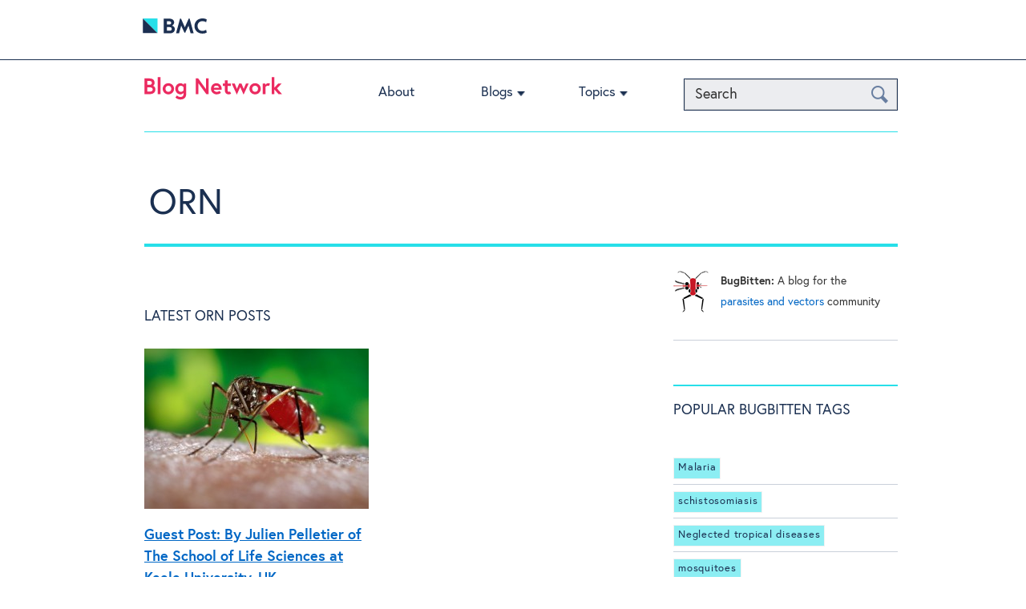

--- FILE ---
content_type: text/html; charset=UTF-8
request_url: https://blogs.biomedcentral.com/bugbitten/tag/orn/
body_size: 11331
content:
<!doctype html>

<!--[if lt IE 7]>
<html lang="en-GB" class="no-js lt-ie9 lt-ie8 lt-ie7"><![endif]-->
<!--[if (IE 7)&!(IEMobile)]>
<html lang="en-GB" class="no-js lt-ie9 lt-ie8"><![endif]-->
<!--[if (IE 8)&!(IEMobile)]>
<html lang="en-GB" class="no-js lt-ie9"><![endif]-->
<!--[if gt IE 8]><!-->
<html lang="en-GB" class="no-js"><!--<![endif]-->

<head>
    <meta charset="utf-8">

        <meta http-equiv="X-UA-Compatible" content="IE=edge">

    <title>BugBitten  ORN</title>

        <meta name="HandheldFriendly" content="True">
    <meta name="MobileOptimized" content="320">
    <meta name="viewport" content="width=device-width, initial-scale=1.0"/>

        <link rel="apple-touch-icon" href="https://blogs.biomedcentral.com/bugbitten/wp-content/themes/blogs/library/images/apple-icon-touch.png">
    <link rel="icon" href="https://blogs.biomedcentral.com/bugbitten/wp-content/themes/blogs/favicon.png">
    <!--[if IE]>
    <link rel="shortcut icon" href="https://blogs.biomedcentral.com/bugbitten/wp-content/themes/blogs/favicon.ico">
    <![endif]-->
        <meta name="msapplication-TileColor" content="#f01d4f">
    <meta name="msapplication-TileImage"
          content="https://blogs.biomedcentral.com/bugbitten/wp-content/themes/blogs/library/images/win8-tile-icon.png">

    <link rel="pingback" href="https://blogs.biomedcentral.com/bugbitten/xmlrpc.php">
    
         <script src="https://cmp.biomedcentral.com/production_live/en/consent-bundle-101-latest.js"></script>
    <meta name='robots' content='max-image-preview:large' />
	<style>img:is([sizes="auto" i], [sizes^="auto," i]) { contain-intrinsic-size: 3000px 1500px }</style>
	<script type="text/javascript" id="wpp-js" src="https://blogs.biomedcentral.com/bugbitten/wp-content/plugins/wordpress-popular-posts/assets/js/wpp.min.js?ver=7.3.1" data-sampling="0" data-sampling-rate="100" data-api-url="https://blogs.biomedcentral.com/bugbitten/wp-json/wordpress-popular-posts" data-post-id="0" data-token="1ffa643e84" data-lang="0" data-debug="0"></script>
<!-- Shareaholic - https://www.shareaholic.com -->
<link rel='preload' href='//cdn.shareaholic.net/assets/pub/shareaholic.js' as='script'/>
<script data-no-minify='1' data-cfasync='false'>
_SHR_SETTINGS = {"endpoints":{"local_recs_url":"https:\/\/blogs.biomedcentral.com\/bugbitten\/wp-admin\/admin-ajax.php?action=shareaholic_permalink_related","ajax_url":"https:\/\/blogs.biomedcentral.com\/bugbitten\/wp-admin\/admin-ajax.php","share_counts_url":"https:\/\/blogs.biomedcentral.com\/bugbitten\/wp-admin\/admin-ajax.php?action=shareaholic_share_counts_api"},"site_id":"1dcff18b6612a2aaaaf8322f3ffe9290"};
</script>
<script data-no-minify='1' data-cfasync='false' src='//cdn.shareaholic.net/assets/pub/shareaholic.js' data-shr-siteid='1dcff18b6612a2aaaaf8322f3ffe9290' async ></script>

<!-- Shareaholic Content Tags -->
<meta name='shareaholic:site_name' content='BugBitten' />
<meta name='shareaholic:language' content='en-GB' />
<meta name='shareaholic:article_visibility' content='private' />
<meta name='shareaholic:site_id' content='1dcff18b6612a2aaaaf8322f3ffe9290' />
<meta name='shareaholic:wp_version' content='9.7.13' />

<!-- Shareaholic Content Tags End -->
<script type="text/javascript">
/* <![CDATA[ */
window._wpemojiSettings = {"baseUrl":"https:\/\/s.w.org\/images\/core\/emoji\/16.0.1\/72x72\/","ext":".png","svgUrl":"https:\/\/s.w.org\/images\/core\/emoji\/16.0.1\/svg\/","svgExt":".svg","source":{"concatemoji":"https:\/\/blogs.biomedcentral.com\/bugbitten\/wp-includes\/js\/wp-emoji-release.min.js"}};
/*! This file is auto-generated */
!function(s,n){var o,i,e;function c(e){try{var t={supportTests:e,timestamp:(new Date).valueOf()};sessionStorage.setItem(o,JSON.stringify(t))}catch(e){}}function p(e,t,n){e.clearRect(0,0,e.canvas.width,e.canvas.height),e.fillText(t,0,0);var t=new Uint32Array(e.getImageData(0,0,e.canvas.width,e.canvas.height).data),a=(e.clearRect(0,0,e.canvas.width,e.canvas.height),e.fillText(n,0,0),new Uint32Array(e.getImageData(0,0,e.canvas.width,e.canvas.height).data));return t.every(function(e,t){return e===a[t]})}function u(e,t){e.clearRect(0,0,e.canvas.width,e.canvas.height),e.fillText(t,0,0);for(var n=e.getImageData(16,16,1,1),a=0;a<n.data.length;a++)if(0!==n.data[a])return!1;return!0}function f(e,t,n,a){switch(t){case"flag":return n(e,"\ud83c\udff3\ufe0f\u200d\u26a7\ufe0f","\ud83c\udff3\ufe0f\u200b\u26a7\ufe0f")?!1:!n(e,"\ud83c\udde8\ud83c\uddf6","\ud83c\udde8\u200b\ud83c\uddf6")&&!n(e,"\ud83c\udff4\udb40\udc67\udb40\udc62\udb40\udc65\udb40\udc6e\udb40\udc67\udb40\udc7f","\ud83c\udff4\u200b\udb40\udc67\u200b\udb40\udc62\u200b\udb40\udc65\u200b\udb40\udc6e\u200b\udb40\udc67\u200b\udb40\udc7f");case"emoji":return!a(e,"\ud83e\udedf")}return!1}function g(e,t,n,a){var r="undefined"!=typeof WorkerGlobalScope&&self instanceof WorkerGlobalScope?new OffscreenCanvas(300,150):s.createElement("canvas"),o=r.getContext("2d",{willReadFrequently:!0}),i=(o.textBaseline="top",o.font="600 32px Arial",{});return e.forEach(function(e){i[e]=t(o,e,n,a)}),i}function t(e){var t=s.createElement("script");t.src=e,t.defer=!0,s.head.appendChild(t)}"undefined"!=typeof Promise&&(o="wpEmojiSettingsSupports",i=["flag","emoji"],n.supports={everything:!0,everythingExceptFlag:!0},e=new Promise(function(e){s.addEventListener("DOMContentLoaded",e,{once:!0})}),new Promise(function(t){var n=function(){try{var e=JSON.parse(sessionStorage.getItem(o));if("object"==typeof e&&"number"==typeof e.timestamp&&(new Date).valueOf()<e.timestamp+604800&&"object"==typeof e.supportTests)return e.supportTests}catch(e){}return null}();if(!n){if("undefined"!=typeof Worker&&"undefined"!=typeof OffscreenCanvas&&"undefined"!=typeof URL&&URL.createObjectURL&&"undefined"!=typeof Blob)try{var e="postMessage("+g.toString()+"("+[JSON.stringify(i),f.toString(),p.toString(),u.toString()].join(",")+"));",a=new Blob([e],{type:"text/javascript"}),r=new Worker(URL.createObjectURL(a),{name:"wpTestEmojiSupports"});return void(r.onmessage=function(e){c(n=e.data),r.terminate(),t(n)})}catch(e){}c(n=g(i,f,p,u))}t(n)}).then(function(e){for(var t in e)n.supports[t]=e[t],n.supports.everything=n.supports.everything&&n.supports[t],"flag"!==t&&(n.supports.everythingExceptFlag=n.supports.everythingExceptFlag&&n.supports[t]);n.supports.everythingExceptFlag=n.supports.everythingExceptFlag&&!n.supports.flag,n.DOMReady=!1,n.readyCallback=function(){n.DOMReady=!0}}).then(function(){return e}).then(function(){var e;n.supports.everything||(n.readyCallback(),(e=n.source||{}).concatemoji?t(e.concatemoji):e.wpemoji&&e.twemoji&&(t(e.twemoji),t(e.wpemoji)))}))}((window,document),window._wpemojiSettings);
/* ]]> */
</script>
<style id='wp-emoji-styles-inline-css' type='text/css'>

	img.wp-smiley, img.emoji {
		display: inline !important;
		border: none !important;
		box-shadow: none !important;
		height: 1em !important;
		width: 1em !important;
		margin: 0 0.07em !important;
		vertical-align: -0.1em !important;
		background: none !important;
		padding: 0 !important;
	}
</style>
<link rel='stylesheet' id='wp-block-library-css' href='https://blogs.biomedcentral.com/bugbitten/wp-includes/css/dist/block-library/style.min.css' type='text/css' media='all' />
<style id='classic-theme-styles-inline-css' type='text/css'>
/*! This file is auto-generated */
.wp-block-button__link{color:#fff;background-color:#32373c;border-radius:9999px;box-shadow:none;text-decoration:none;padding:calc(.667em + 2px) calc(1.333em + 2px);font-size:1.125em}.wp-block-file__button{background:#32373c;color:#fff;text-decoration:none}
</style>
<style id='global-styles-inline-css' type='text/css'>
:root{--wp--preset--aspect-ratio--square: 1;--wp--preset--aspect-ratio--4-3: 4/3;--wp--preset--aspect-ratio--3-4: 3/4;--wp--preset--aspect-ratio--3-2: 3/2;--wp--preset--aspect-ratio--2-3: 2/3;--wp--preset--aspect-ratio--16-9: 16/9;--wp--preset--aspect-ratio--9-16: 9/16;--wp--preset--color--black: #000000;--wp--preset--color--cyan-bluish-gray: #abb8c3;--wp--preset--color--white: #ffffff;--wp--preset--color--pale-pink: #f78da7;--wp--preset--color--vivid-red: #cf2e2e;--wp--preset--color--luminous-vivid-orange: #ff6900;--wp--preset--color--luminous-vivid-amber: #fcb900;--wp--preset--color--light-green-cyan: #7bdcb5;--wp--preset--color--vivid-green-cyan: #00d084;--wp--preset--color--pale-cyan-blue: #8ed1fc;--wp--preset--color--vivid-cyan-blue: #0693e3;--wp--preset--color--vivid-purple: #9b51e0;--wp--preset--gradient--vivid-cyan-blue-to-vivid-purple: linear-gradient(135deg,rgba(6,147,227,1) 0%,rgb(155,81,224) 100%);--wp--preset--gradient--light-green-cyan-to-vivid-green-cyan: linear-gradient(135deg,rgb(122,220,180) 0%,rgb(0,208,130) 100%);--wp--preset--gradient--luminous-vivid-amber-to-luminous-vivid-orange: linear-gradient(135deg,rgba(252,185,0,1) 0%,rgba(255,105,0,1) 100%);--wp--preset--gradient--luminous-vivid-orange-to-vivid-red: linear-gradient(135deg,rgba(255,105,0,1) 0%,rgb(207,46,46) 100%);--wp--preset--gradient--very-light-gray-to-cyan-bluish-gray: linear-gradient(135deg,rgb(238,238,238) 0%,rgb(169,184,195) 100%);--wp--preset--gradient--cool-to-warm-spectrum: linear-gradient(135deg,rgb(74,234,220) 0%,rgb(151,120,209) 20%,rgb(207,42,186) 40%,rgb(238,44,130) 60%,rgb(251,105,98) 80%,rgb(254,248,76) 100%);--wp--preset--gradient--blush-light-purple: linear-gradient(135deg,rgb(255,206,236) 0%,rgb(152,150,240) 100%);--wp--preset--gradient--blush-bordeaux: linear-gradient(135deg,rgb(254,205,165) 0%,rgb(254,45,45) 50%,rgb(107,0,62) 100%);--wp--preset--gradient--luminous-dusk: linear-gradient(135deg,rgb(255,203,112) 0%,rgb(199,81,192) 50%,rgb(65,88,208) 100%);--wp--preset--gradient--pale-ocean: linear-gradient(135deg,rgb(255,245,203) 0%,rgb(182,227,212) 50%,rgb(51,167,181) 100%);--wp--preset--gradient--electric-grass: linear-gradient(135deg,rgb(202,248,128) 0%,rgb(113,206,126) 100%);--wp--preset--gradient--midnight: linear-gradient(135deg,rgb(2,3,129) 0%,rgb(40,116,252) 100%);--wp--preset--font-size--small: 13px;--wp--preset--font-size--medium: 20px;--wp--preset--font-size--large: 36px;--wp--preset--font-size--x-large: 42px;--wp--preset--spacing--20: 0.44rem;--wp--preset--spacing--30: 0.67rem;--wp--preset--spacing--40: 1rem;--wp--preset--spacing--50: 1.5rem;--wp--preset--spacing--60: 2.25rem;--wp--preset--spacing--70: 3.38rem;--wp--preset--spacing--80: 5.06rem;--wp--preset--shadow--natural: 6px 6px 9px rgba(0, 0, 0, 0.2);--wp--preset--shadow--deep: 12px 12px 50px rgba(0, 0, 0, 0.4);--wp--preset--shadow--sharp: 6px 6px 0px rgba(0, 0, 0, 0.2);--wp--preset--shadow--outlined: 6px 6px 0px -3px rgba(255, 255, 255, 1), 6px 6px rgba(0, 0, 0, 1);--wp--preset--shadow--crisp: 6px 6px 0px rgba(0, 0, 0, 1);}:where(.is-layout-flex){gap: 0.5em;}:where(.is-layout-grid){gap: 0.5em;}body .is-layout-flex{display: flex;}.is-layout-flex{flex-wrap: wrap;align-items: center;}.is-layout-flex > :is(*, div){margin: 0;}body .is-layout-grid{display: grid;}.is-layout-grid > :is(*, div){margin: 0;}:where(.wp-block-columns.is-layout-flex){gap: 2em;}:where(.wp-block-columns.is-layout-grid){gap: 2em;}:where(.wp-block-post-template.is-layout-flex){gap: 1.25em;}:where(.wp-block-post-template.is-layout-grid){gap: 1.25em;}.has-black-color{color: var(--wp--preset--color--black) !important;}.has-cyan-bluish-gray-color{color: var(--wp--preset--color--cyan-bluish-gray) !important;}.has-white-color{color: var(--wp--preset--color--white) !important;}.has-pale-pink-color{color: var(--wp--preset--color--pale-pink) !important;}.has-vivid-red-color{color: var(--wp--preset--color--vivid-red) !important;}.has-luminous-vivid-orange-color{color: var(--wp--preset--color--luminous-vivid-orange) !important;}.has-luminous-vivid-amber-color{color: var(--wp--preset--color--luminous-vivid-amber) !important;}.has-light-green-cyan-color{color: var(--wp--preset--color--light-green-cyan) !important;}.has-vivid-green-cyan-color{color: var(--wp--preset--color--vivid-green-cyan) !important;}.has-pale-cyan-blue-color{color: var(--wp--preset--color--pale-cyan-blue) !important;}.has-vivid-cyan-blue-color{color: var(--wp--preset--color--vivid-cyan-blue) !important;}.has-vivid-purple-color{color: var(--wp--preset--color--vivid-purple) !important;}.has-black-background-color{background-color: var(--wp--preset--color--black) !important;}.has-cyan-bluish-gray-background-color{background-color: var(--wp--preset--color--cyan-bluish-gray) !important;}.has-white-background-color{background-color: var(--wp--preset--color--white) !important;}.has-pale-pink-background-color{background-color: var(--wp--preset--color--pale-pink) !important;}.has-vivid-red-background-color{background-color: var(--wp--preset--color--vivid-red) !important;}.has-luminous-vivid-orange-background-color{background-color: var(--wp--preset--color--luminous-vivid-orange) !important;}.has-luminous-vivid-amber-background-color{background-color: var(--wp--preset--color--luminous-vivid-amber) !important;}.has-light-green-cyan-background-color{background-color: var(--wp--preset--color--light-green-cyan) !important;}.has-vivid-green-cyan-background-color{background-color: var(--wp--preset--color--vivid-green-cyan) !important;}.has-pale-cyan-blue-background-color{background-color: var(--wp--preset--color--pale-cyan-blue) !important;}.has-vivid-cyan-blue-background-color{background-color: var(--wp--preset--color--vivid-cyan-blue) !important;}.has-vivid-purple-background-color{background-color: var(--wp--preset--color--vivid-purple) !important;}.has-black-border-color{border-color: var(--wp--preset--color--black) !important;}.has-cyan-bluish-gray-border-color{border-color: var(--wp--preset--color--cyan-bluish-gray) !important;}.has-white-border-color{border-color: var(--wp--preset--color--white) !important;}.has-pale-pink-border-color{border-color: var(--wp--preset--color--pale-pink) !important;}.has-vivid-red-border-color{border-color: var(--wp--preset--color--vivid-red) !important;}.has-luminous-vivid-orange-border-color{border-color: var(--wp--preset--color--luminous-vivid-orange) !important;}.has-luminous-vivid-amber-border-color{border-color: var(--wp--preset--color--luminous-vivid-amber) !important;}.has-light-green-cyan-border-color{border-color: var(--wp--preset--color--light-green-cyan) !important;}.has-vivid-green-cyan-border-color{border-color: var(--wp--preset--color--vivid-green-cyan) !important;}.has-pale-cyan-blue-border-color{border-color: var(--wp--preset--color--pale-cyan-blue) !important;}.has-vivid-cyan-blue-border-color{border-color: var(--wp--preset--color--vivid-cyan-blue) !important;}.has-vivid-purple-border-color{border-color: var(--wp--preset--color--vivid-purple) !important;}.has-vivid-cyan-blue-to-vivid-purple-gradient-background{background: var(--wp--preset--gradient--vivid-cyan-blue-to-vivid-purple) !important;}.has-light-green-cyan-to-vivid-green-cyan-gradient-background{background: var(--wp--preset--gradient--light-green-cyan-to-vivid-green-cyan) !important;}.has-luminous-vivid-amber-to-luminous-vivid-orange-gradient-background{background: var(--wp--preset--gradient--luminous-vivid-amber-to-luminous-vivid-orange) !important;}.has-luminous-vivid-orange-to-vivid-red-gradient-background{background: var(--wp--preset--gradient--luminous-vivid-orange-to-vivid-red) !important;}.has-very-light-gray-to-cyan-bluish-gray-gradient-background{background: var(--wp--preset--gradient--very-light-gray-to-cyan-bluish-gray) !important;}.has-cool-to-warm-spectrum-gradient-background{background: var(--wp--preset--gradient--cool-to-warm-spectrum) !important;}.has-blush-light-purple-gradient-background{background: var(--wp--preset--gradient--blush-light-purple) !important;}.has-blush-bordeaux-gradient-background{background: var(--wp--preset--gradient--blush-bordeaux) !important;}.has-luminous-dusk-gradient-background{background: var(--wp--preset--gradient--luminous-dusk) !important;}.has-pale-ocean-gradient-background{background: var(--wp--preset--gradient--pale-ocean) !important;}.has-electric-grass-gradient-background{background: var(--wp--preset--gradient--electric-grass) !important;}.has-midnight-gradient-background{background: var(--wp--preset--gradient--midnight) !important;}.has-small-font-size{font-size: var(--wp--preset--font-size--small) !important;}.has-medium-font-size{font-size: var(--wp--preset--font-size--medium) !important;}.has-large-font-size{font-size: var(--wp--preset--font-size--large) !important;}.has-x-large-font-size{font-size: var(--wp--preset--font-size--x-large) !important;}
:where(.wp-block-post-template.is-layout-flex){gap: 1.25em;}:where(.wp-block-post-template.is-layout-grid){gap: 1.25em;}
:where(.wp-block-columns.is-layout-flex){gap: 2em;}:where(.wp-block-columns.is-layout-grid){gap: 2em;}
:root :where(.wp-block-pullquote){font-size: 1.5em;line-height: 1.6;}
</style>
<link rel='stylesheet' id='chimpy-css' href='https://blogs.biomedcentral.com/bugbitten/wp-content/plugins/chimpy/assets/css/style-frontend.css' type='text/css' media='all' />
<link rel='stylesheet' id='chimpy-font-awesome-css' href='https://blogs.biomedcentral.com/bugbitten/wp-content/plugins/chimpy/assets/css/font-awesome/css/font-awesome.min.css' type='text/css' media='all' />
<link rel='stylesheet' id='chimpy-sky-forms-style-css' href='https://blogs.biomedcentral.com/bugbitten/wp-content/plugins/chimpy/assets/forms/css/sky-forms.css' type='text/css' media='all' />
<link rel='stylesheet' id='chimpy-sky-forms-color-schemes-css' href='https://blogs.biomedcentral.com/bugbitten/wp-content/plugins/chimpy/assets/forms/css/sky-forms-color-schemes.css' type='text/css' media='all' />
<link rel='stylesheet' id='simple-banner-style-css' href='https://blogs.biomedcentral.com/bugbitten/wp-content/plugins/simple-banner/simple-banner.css' type='text/css' media='all' />
<link rel='stylesheet' id='wordpress-popular-posts-css-css' href='https://blogs.biomedcentral.com/bugbitten/wp-content/plugins/wordpress-popular-posts/assets/css/wpp.css' type='text/css' media='all' />
<style id='akismet-widget-style-inline-css' type='text/css'>

			.a-stats {
				--akismet-color-mid-green: #357b49;
				--akismet-color-white: #fff;
				--akismet-color-light-grey: #f6f7f7;

				max-width: 350px;
				width: auto;
			}

			.a-stats * {
				all: unset;
				box-sizing: border-box;
			}

			.a-stats strong {
				font-weight: 600;
			}

			.a-stats a.a-stats__link,
			.a-stats a.a-stats__link:visited,
			.a-stats a.a-stats__link:active {
				background: var(--akismet-color-mid-green);
				border: none;
				box-shadow: none;
				border-radius: 8px;
				color: var(--akismet-color-white);
				cursor: pointer;
				display: block;
				font-family: -apple-system, BlinkMacSystemFont, 'Segoe UI', 'Roboto', 'Oxygen-Sans', 'Ubuntu', 'Cantarell', 'Helvetica Neue', sans-serif;
				font-weight: 500;
				padding: 12px;
				text-align: center;
				text-decoration: none;
				transition: all 0.2s ease;
			}

			/* Extra specificity to deal with TwentyTwentyOne focus style */
			.widget .a-stats a.a-stats__link:focus {
				background: var(--akismet-color-mid-green);
				color: var(--akismet-color-white);
				text-decoration: none;
			}

			.a-stats a.a-stats__link:hover {
				filter: brightness(110%);
				box-shadow: 0 4px 12px rgba(0, 0, 0, 0.06), 0 0 2px rgba(0, 0, 0, 0.16);
			}

			.a-stats .count {
				color: var(--akismet-color-white);
				display: block;
				font-size: 1.5em;
				line-height: 1.4;
				padding: 0 13px;
				white-space: nowrap;
			}
		
</style>
<link rel='stylesheet' id='bones-stylesheet-css' href='https://blogs.biomedcentral.com/bugbitten/wp-content/themes/blogs/library/css/style.css' type='text/css' media='all' />
<!--[if lt IE 9]>
<link rel='stylesheet' id='bones-ie-only-css' href='https://blogs.biomedcentral.com/bugbitten/wp-content/themes/blogs/library/css/ie.css' type='text/css' media='all' />
<![endif]-->
<link rel='stylesheet' id='slicknav-style-css' href='https://blogs.biomedcentral.com/bugbitten/wp-content/themes/blogs/library/css/slicknav.css' type='text/css' media='all' />
<link rel='stylesheet' id='googleFonts-css' href='https://fonts.googleapis.com/css?family=Open+Sans%3A400%2C600%2C400italic%2C700%2C700italic%2C600italic%2C300%2C300italic' type='text/css' media='all' />
<script type="text/javascript" src="https://blogs.biomedcentral.com/bugbitten/wp-includes/js/jquery/jquery.min.js" id="jquery-core-js"></script>
<script type="text/javascript" src="https://blogs.biomedcentral.com/bugbitten/wp-includes/js/jquery/jquery-migrate.min.js" id="jquery-migrate-js"></script>
<script type="text/javascript" src="https://blogs.biomedcentral.com/bugbitten/wp-content/plugins/chimpy/assets/js/jquery.cookie.js" id="jquery-cookie-js"></script>
<script type="text/javascript" src="https://blogs.biomedcentral.com/bugbitten/wp-content/plugins/chimpy/assets/js/chimpy-frontend.js" id="chimpy-frontend-js"></script>
<script type="text/javascript" src="https://blogs.biomedcentral.com/bugbitten/wp-content/plugins/chimpy/assets/forms/js/jquery.form.min.js" id="chimpy-sky-forms-js"></script>
<script type="text/javascript" src="https://blogs.biomedcentral.com/bugbitten/wp-content/plugins/chimpy/assets/forms/js/jquery.validate.min.js" id="chimpy-sky-forms-validate-js"></script>
<script type="text/javascript" src="https://blogs.biomedcentral.com/bugbitten/wp-content/plugins/chimpy/assets/forms/js/jquery.maskedinput.min.js" id="chimpy-sky-forms-maskedinput-js"></script>
<script type="text/javascript" id="simple-banner-script-js-before">
/* <![CDATA[ */
const simpleBannerScriptParams = {"pro_version_enabled":false,"debug_mode":false,"id":749,"version":"3.0.7","banner_params":[{"hide_simple_banner":false,"simple_banner_prepend_element":false,"simple_banner_position":false,"header_margin":false,"header_padding":false,"wp_body_open_enabled":false,"wp_body_open":true,"simple_banner_z_index":false,"simple_banner_text":false,"disabled_on_current_page":false,"disabled_pages_array":[],"is_current_page_a_post":true,"disabled_on_posts":false,"simple_banner_disabled_page_paths":false,"simple_banner_font_size":false,"simple_banner_color":false,"simple_banner_text_color":false,"simple_banner_link_color":false,"simple_banner_close_color":false,"simple_banner_custom_css":false,"simple_banner_scrolling_custom_css":false,"simple_banner_text_custom_css":false,"simple_banner_button_css":false,"site_custom_css":false,"keep_site_custom_css":false,"site_custom_js":false,"keep_site_custom_js":false,"close_button_enabled":false,"close_button_expiration":false,"close_button_cookie_set":false,"current_date":{"date":"2026-01-18 09:29:41.370817","timezone_type":3,"timezone":"UTC"},"start_date":{"date":"2026-01-18 09:29:41.370830","timezone_type":3,"timezone":"UTC"},"end_date":{"date":"2026-01-18 09:29:41.370839","timezone_type":3,"timezone":"UTC"},"simple_banner_start_after_date":false,"simple_banner_remove_after_date":false,"simple_banner_insert_inside_element":false}]}
/* ]]> */
</script>
<script type="text/javascript" src="https://blogs.biomedcentral.com/bugbitten/wp-content/plugins/simple-banner/simple-banner.js" id="simple-banner-script-js"></script>
<link rel="https://api.w.org/" href="https://blogs.biomedcentral.com/bugbitten/wp-json/" /><link rel="stylesheet" type="text/css" href="https://blogs.biomedcentral.com/bugbitten/wp-content/plugins/most-shared-posts/most-shared-posts.css"><style id="simple-banner-background-color" type="text/css">.simple-banner{background: #024985;}</style><style id="simple-banner-text-color" type="text/css">.simple-banner .simple-banner-text{color: #ffffff;}</style><style id="simple-banner-link-color" type="text/css">.simple-banner .simple-banner-text a{color:#f16521;}</style><style id="simple-banner-z-index" type="text/css">.simple-banner{z-index: 99999;}</style><style id="simple-banner-site-custom-css-dummy" type="text/css"></style><script id="simple-banner-site-custom-js-dummy" type="text/javascript"></script>
<!-- Google Webmaster Tools plugin for WordPress -->

            <style id="wpp-loading-animation-styles">@-webkit-keyframes bgslide{from{background-position-x:0}to{background-position-x:-200%}}@keyframes bgslide{from{background-position-x:0}to{background-position-x:-200%}}.wpp-widget-block-placeholder,.wpp-shortcode-placeholder{margin:0 auto;width:60px;height:3px;background:#dd3737;background:linear-gradient(90deg,#dd3737 0%,#571313 10%,#dd3737 100%);background-size:200% auto;border-radius:3px;-webkit-animation:bgslide 1s infinite linear;animation:bgslide 1s infinite linear}</style>
                
            
</head>

<body class="archive tag tag-orn tag-331 wp-theme-blogs">

<div id="container">

            <header class="top-header" role="banner">
            <div class="header-wrapper">
                <div class="masthead">
                    <a class="logo" href="http://www.biomedcentral.com/" title="Visit BioMed Central" target="_blank">
                        <svg width="80" height="45">
                            <image id="publisher-logo" width="80" height="100%"
                                   alt="BioMed Central logo"
                                   src="https://blogs.biomedcentral.com/bugbitten/wp-content/themes/blogs/library/images/BMC-logo.png"
                                   xlink:href="https://blogs.biomedcentral.com/bugbitten/wp-content/themes/blogs/library/images/BMC-logo.svg"/>
                        </svg>
                    </a>

                    <!-- <a class="masthead-twitter" title="BioMed Central on Twitter"
                       href="https://twitter.com/BioMedCentral">BioMed Central on Twitter</a>
                    <a class="masthead-facebook" title="BioMed Central on Facebook"
                       href="https://www.facebook.com/BioMedCentral">BioMed Central on Facebook</a> -->
                </div>
            </div>
        </header>
    
    <header class="header" role="banner">
        <div class="header-wrapper">
            <div id="inner-header" class="cf">

                <div class="network-identity">
                    
                        <a class="blogs-logo" href="/" title="Visit Blog Network home">
                            <svg width="172" height="30">
                                <image width="172" height="30"
                                       alt="Blog Network logo"
                                       src="https://blogs.biomedcentral.com/bugbitten/wp-content/themes/blogs/library/images/blog-network.png"
                                       xlink:href="https://blogs.biomedcentral.com/bugbitten/wp-content/themes/blogs/library/images/blog-network.svg"/>
                            </svg>
                        </a>

                        <!--a href="https://blogs.biomedcentral.com/about"
                           class="network-identity__about-link">ABOUT</a-->

                                    </div>

                <button class="NavToggle" type="button" data-toggle="collapse" data-target="collapse">
                    <span class="u-srOnly">Toggle navigation</span>
                    <span class="Icon Icon--menu"></span>
                </button>

                <!-- New Search functionality to go here -->
                <button class="SearchToggle" type="button" data-toggle="collapse" data-target="collapse">
                    <span class="u-srOnly">Search Toggle</span>
                    <span class="Icon Icon--search"></span>
                </button>
		<form action="/" method="get" class="search">
    <input type="text" name="s" id="search" value="" placeholder="Search"/>
    <button type="submit" class="btn-search">
        <span class="u-srOnly">Search</span>
        <span class="icon-search" aria-hidden="true"></span>
    </button>
</form>
                
                <nav role="navigation">
                    <ul id="menu-dummy-1" class="nav top-nav cf"><li id="menu-item-16255" class="menu-item menu-item-type-post_type menu-item-object-page menu-item-16255"><a href="https://blogs.biomedcentral.com/about/">About</a></li>
<li id="menu-item-13275" class="menu-item menu-item-type-custom menu-item-object-custom menu-item-has-children menu-item-13275"><a href="#">Blogs</a>
<ul class="sub-menu">
	<li id="menu-item-2985" class="menu-item menu-item-type-custom menu-item-object-custom menu-item-2985"><a href="/on-biology/">On Biology</a></li>
	<li id="menu-item-2986" class="menu-item menu-item-type-custom menu-item-object-custom menu-item-2986"><a href="/on-medicine/">On Medicine</a></li>
	<li id="menu-item-2988" class="menu-item menu-item-type-custom menu-item-object-custom menu-item-2988"><a href="/on-health/">On Health</a></li>
	<li id="menu-item-17057" class="menu-item menu-item-type-custom menu-item-object-custom menu-item-17057"><a href="https://blogs.biomedcentral.com/on-society/">On Society</a></li>
	<li id="menu-item-17214" class="menu-item menu-item-type-custom menu-item-object-custom menu-item-17214"><a href="https://blogs.biomedcentral.com/on-physicalsciences/">On Physical Sciences</a></li>
	<li id="menu-item-2987" class="menu-item menu-item-type-custom menu-item-object-custom menu-item-2987"><a href="/bmcblog/">Research in progress blog</a></li>
	<li id="menu-item-2989" class="menu-item menu-item-type-custom menu-item-object-custom menu-item-2989"><a href="/bmcseriesblog/">BMC Series blog</a></li>
	<li id="menu-item-9" class="menu-item menu-item-type-custom menu-item-object-custom menu-item-9"><a href="/bugbitten/">BugBitten</a></li>
</ul>
</li>
<li id="menu-item-13296" class="menu-item menu-item-type-custom menu-item-object-custom menu-item-has-children menu-item-13296"><a href="#">Topics</a>
<ul class="sub-menu">
	<li id="menu-item-3650" class="menu-item menu-item-type-custom menu-item-object-custom menu-item-3650"><a href="/blog/topics/biology/">Biology</a></li>
	<li id="menu-item-3651" class="menu-item menu-item-type-custom menu-item-object-custom menu-item-3651"><a href="/blog/topics/medicine/">Medicine</a></li>
	<li id="menu-item-3652" class="menu-item menu-item-type-custom menu-item-object-custom menu-item-3652"><a href="/blog/topics/health/">Health</a></li>
	<li id="menu-item-17216" class="menu-item menu-item-type-custom menu-item-object-custom menu-item-17216"><a href="/blog/topics/chemistry/">Chemistry</a></li>
	<li id="menu-item-17215" class="menu-item menu-item-type-custom menu-item-object-custom menu-item-17215"><a href="/blog/topics/physics/">Physics</a></li>
	<li id="menu-item-13298" class="menu-item menu-item-type-taxonomy menu-item-object-category menu-item-13298"><a href="https://blogs.biomedcentral.com/blog/topics/developing-world/">Developing World</a></li>
	<li id="menu-item-7133" class="menu-item menu-item-type-custom menu-item-object-custom menu-item-7133"><a href="/blog/topics/open-access/">Open Access</a></li>
	<li id="menu-item-7135" class="menu-item menu-item-type-custom menu-item-object-custom menu-item-7135"><a href="/blog/topics/technology/">Technology</a></li>
	<li id="menu-item-7134" class="menu-item menu-item-type-custom menu-item-object-custom menu-item-7134"><a href="/blog/topics/publishing/">Publishing</a></li>
</ul>
</li>
</ul>
                </nav>
            </div>
        </div>

    </header>
    <header class="mobile-nav">
    </header>

<div id="content" class="network-level">

    <header class="blog-header header-wrapper">
        <div class="network-header">

            <h1 class="network-header-title">
                ORN            </h1>
        </div>
    </header>

    <div id="inner-content" class="wrap cf">

        <div id="main" class="m-all t-2of3 d-4of6-plus-grid-unit cf" role="main">

            <h2 class="page-level-heading">Latest ORN posts</h2>
            <div class="highlighted-posts cf">                    <article id="post-749" class=" blog-roll--posts highlighted post-749 post type-post status-publish format-standard has-post-thumbnail hentry"                             role="article">
                        <img width="280" height="200" src="https://blogs.biomedcentral.com/bugbitten/wp-content/uploads/sites/11/2014/01/Blood-feeding-female-mosquito-280x200.jpg" class="attachment-topic-thumb-280 size-topic-thumb-280 wp-post-image" alt="" decoding="async" loading="lazy" srcset="https://blogs.biomedcentral.com/bugbitten/wp-content/uploads/sites/11/2014/01/Blood-feeding-female-mosquito-280x200.jpg 280w, https://blogs.biomedcentral.com/bugbitten/wp-content/uploads/sites/11/2014/01/Blood-feeding-female-mosquito-1024x726.jpg 1024w, https://blogs.biomedcentral.com/bugbitten/wp-content/uploads/sites/11/2014/01/Blood-feeding-female-mosquito.jpg 1100w" sizes="auto, (max-width: 280px) 100vw, 280px" />                        <h3 class="entry-title"><a href="https://blogs.biomedcentral.com/bugbitten/2014/01/12/blocking-smell-prevents-mosquito-biting/" rel="bookmark"
                               title="Permanent Link to Guest Post:  By Julien Pelletier of The School of Life Sciences at Keele University, UK">Guest Post:  By Julien Pelletier of The School of Life Sciences at Keele University, UK</a></h3>

                        <div class="blog-roll--posts--info">
                            <a class="author" href="/blog/author/admin">admin</a>
                            <p class="entry-summary excerpt">Disrupting an olfactory neuron to prevent mosquito bites to humans j.pelletier@keele.ac.uk It is well known&hellip; <a class="read-more" href="https://blogs.biomedcentral.com/bugbitten/2014/01/12/blocking-smell-prevents-mosquito-biting/">Read more &raquo;</a></p>                        </div>
                    </article>

                </div>
            
                <!--                <article id="post-not-found" class="hentry cf">-->
                <!--                    <header class="article-header">-->
                <!--                        <h2>--><!--</h2>-->
                <!--                    </header>-->
                <!--                </article>-->

            
        </div>

        <div id="sidebar1" class="sidebar m-all t-1of3 d-2of6-minus-grid-unit last-col cf" role="complementary">
<!--    <h2 class="page-level-heading">Featured Author</h2>-->
    
    
        <div id="text-2" class="widget widget_text">			<div class="textwidget"><div class="bugbitten-logo-placement">
<img src="/wp-content/themes/blogs/library/images/bugbitten_logo.png"/><span><strong>BugBitten:</strong> A blog for the <br/><a href="https://www.parasitesandvectors.com/">parasites and vectors</a> community</span>
</div></div>
		</div><div id="tag_cloud-2" class="widget widget_tag_cloud"><h4 class="widgettitle">Popular Bugbitten tags</h4><div class="tagcloud"><ul class='wp-tag-cloud' role='list'>
	<li><a href="https://blogs.biomedcentral.com/bugbitten/tag/malaria/" class="tag-cloud-link tag-link-290 tag-link-position-1" style="font-size: 0.8em;" aria-label="Malaria (116 items)">Malaria</a></li>
	<li><a href="https://blogs.biomedcentral.com/bugbitten/tag/schistosomiasis/" class="tag-cloud-link tag-link-392 tag-link-position-2" style="font-size: 0.8em;" aria-label="schistosomiasis (54 items)">schistosomiasis</a></li>
	<li><a href="https://blogs.biomedcentral.com/bugbitten/tag/neglected-tropical-diseases/" class="tag-cloud-link tag-link-397 tag-link-position-3" style="font-size: 0.8em;" aria-label="Neglected tropical diseases (46 items)">Neglected tropical diseases</a></li>
	<li><a href="https://blogs.biomedcentral.com/bugbitten/tag/mosquitoes/" class="tag-cloud-link tag-link-355 tag-link-position-4" style="font-size: 0.8em;" aria-label="mosquitoes (39 items)">mosquitoes</a></li>
	<li><a href="https://blogs.biomedcentral.com/bugbitten/tag/mosquito/" class="tag-cloud-link tag-link-572 tag-link-position-5" style="font-size: 0.8em;" aria-label="mosquito (37 items)">mosquito</a></li>
	<li><a href="https://blogs.biomedcentral.com/bugbitten/tag/parasites/" class="tag-cloud-link tag-link-242 tag-link-position-6" style="font-size: 0.8em;" aria-label="parasites (37 items)">parasites</a></li>
	<li><a href="https://blogs.biomedcentral.com/bugbitten/tag/dengue/" class="tag-cloud-link tag-link-246 tag-link-position-7" style="font-size: 0.8em;" aria-label="dengue (33 items)">dengue</a></li>
	<li><a href="https://blogs.biomedcentral.com/bugbitten/tag/post-here-your-normal-blogs/" class="tag-cloud-link tag-link-245 tag-link-position-8" style="font-size: 0.8em;" aria-label="By The Blog Editors (31 items)">By The Blog Editors</a></li>
	<li><a href="https://blogs.biomedcentral.com/bugbitten/tag/aedes-aegypti/" class="tag-cloud-link tag-link-369 tag-link-position-9" style="font-size: 0.8em;" aria-label="Aedes aegypti (24 items)">Aedes aegypti</a></li>
	<li><a href="https://blogs.biomedcentral.com/bugbitten/tag/climate-change/" class="tag-cloud-link tag-link-279 tag-link-position-10" style="font-size: 0.8em;" aria-label="climate change (24 items)">climate change</a></li>
	<li><a href="https://blogs.biomedcentral.com/bugbitten/tag/one-health/" class="tag-cloud-link tag-link-766 tag-link-position-11" style="font-size: 0.8em;" aria-label="One Health (23 items)">One Health</a></li>
	<li><a href="https://blogs.biomedcentral.com/bugbitten/tag/vectors/" class="tag-cloud-link tag-link-243 tag-link-position-12" style="font-size: 0.8em;" aria-label="vectors (23 items)">vectors</a></li>
</ul>
</div>
</div><div class="widget widget_popular_network_posts"><h4 class="widgettitle">Popular posts</h4></div><ul class="tabs"><li class="tab-link current" data-tab="popular-posts">Most read</li><li class="tab-link" data-tab="most-shared-posts">Most shared</li></ul>
<div id="wpp-2" class="widget popular-posts">

</div>
<div id="toma_msp-2" class="widget most-shared-posts"><h4 class="widgettitle">Most Shared Posts</h4><ul class="entries"><li><a href="https://blogs.biomedcentral.com/bugbitten/2024/05/03/bioarcheologists-investigate-the-origin-of-the-malaria-parasite-infecting-the-romans/" rel="bookmark">Bioarcheologists investigate the origin of the malaria parasite infecting the Romans</a><div class="share-counts share-counts-smaller"></div></li><li><a href="https://blogs.biomedcentral.com/bugbitten/2024/07/07/how-an-anti-hero-of-the-immune-system-protects-from-malaria/" rel="bookmark">How an anti-hero of the immune system protects from malaria</a><div class="share-counts share-counts-smaller"></div></li><li><a href="https://blogs.biomedcentral.com/bugbitten/2024/06/28/my-gratitude-for-and-hope-in-the-next-generation-of-biologists/" rel="bookmark">My gratitude for and hope in the next generation of biologists</a><div class="share-counts share-counts-smaller"></div></li><li><a href="https://blogs.biomedcentral.com/bugbitten/2024/06/21/tracing-malarias-historical-impact-and-distribution-through-ancient-genome-analysis/" rel="bookmark">Tracing malaria&#8217;s historical impact and distribution through ancient genome analysis</a><div class="share-counts share-counts-smaller"></div></li><li><a href="https://blogs.biomedcentral.com/bugbitten/2024/06/14/ticking-off-points-on-a-map-of-georgia/" rel="bookmark">Ticking off points on a map of Georgia</a><div class="share-counts share-counts-smaller"></div></li></ul></div><div id="text-3" class="widget widget_text">			<div class="textwidget">            <a class="twitter-timeline"  href="https://twitter.com/bugbittentweets" data-widget-id="384679714142449665">Tweets by @bugbittentweets</a>
            <script>!function(d,s,id){var js,fjs=d.getElementsByTagName(s)[0],p=/^http:/.test(d.location)?'http':'https';if(!d.getElementById(id)){js=d.createElement(s);js.id=id;js.src=p+"://platform.twitter.com/widgets.js";fjs.parentNode.insertBefore(js,fjs);}}(document,"script","twitter-wjs");</script>
          </div>
		</div><div id="archives-3" class="widget widget_archive"><h4 class="widgettitle">Archives</h4>            <ul>
                            </ul>
        <a class="view-archive-link" href="https://blogs.biomedcentral.com/bugbitten/archive">View archives</a></div>
    
</div>

    </div>

</div>

<footer class="footer" role="contentinfo">

    <div id="inner-footer" class="wrap cf">
                    <div class="m-all t-1of4">
                <h4>About</h4>
                <ul id="menu-dummy-2" class=""><li id="menu-item-186" class="menu-item menu-item-type-post_type menu-item-object-page menu-item-186"><a href="https://blogs.biomedcentral.com/about/">About our blog network</a></li>
<li id="menu-item-13487" class="menu-item menu-item-type-post_type menu-item-object-page menu-item-13487"><a href="https://blogs.biomedcentral.com/about/copyright-information/">Copyright information</a></li>
<li id="menu-item-13300" class="menu-item menu-item-type-custom menu-item-object-custom menu-item-13300"><a href="/about/community-guidelines">Community Guidelines</a></li>
<li id="menu-item-13299" class="menu-item menu-item-type-custom menu-item-object-custom menu-item-13299"><a href="https://www.biomedcentral.com/about">About BioMed Central</a></li>
</ul>            </div>
        
                    <div class="m-all t-1of4">
                <h4>Network Blogs</h4>
                <ul id="menu-dummy-3" class=""><li id="menu-item-13322" class="menu-item menu-item-type-custom menu-item-object-custom menu-item-13322"><a href="/on-biology/">On Biology</a></li>
<li id="menu-item-13323" class="menu-item menu-item-type-custom menu-item-object-custom menu-item-13323"><a href="/on-medicine/">On Medicine</a></li>
<li id="menu-item-13324" class="menu-item menu-item-type-custom menu-item-object-custom menu-item-13324"><a href="/on-health/">On Health</a></li>
<li id="menu-item-17055" class="menu-item menu-item-type-custom menu-item-object-custom menu-item-17055"><a href="https://blogs.biomedcentral.com/on-society/">On Society</a></li>
<li id="menu-item-17197" class="menu-item menu-item-type-custom menu-item-object-custom menu-item-17197"><a href="https://blogs.biomedcentral.com/on-physicalsciences/">On Physical Sciences</a></li>
<li id="menu-item-13325" class="menu-item menu-item-type-custom menu-item-object-custom menu-item-13325"><a href="/bmcblog/">Research in progress blog</a></li>
<li id="menu-item-13326" class="menu-item menu-item-type-custom menu-item-object-custom menu-item-13326"><a href="/bmcseriesblog/">BMC Series blog</a></li>
<li id="menu-item-187" class="menu-item menu-item-type-custom menu-item-object-custom menu-item-187"><a href="/bugbitten/">Bugbitten</a></li>
</ul>                                    <h4>Related Blogs</h4>
                    <ul id="menu-footer-related-blogs" class=""><li id="menu-item-13831" class="menu-item menu-item-type-custom menu-item-object-custom menu-item-13831"><a href="https://blogs.springeropen.com/springeropen">SpringerOpen blog</a></li>
</ul>                            </div>
        
                    <div class="m-all t-1of4">
                <h4>Network Topics</h4>
                <ul id="menu-dummy-4" class=""><li id="menu-item-13315" class="menu-item menu-item-type-taxonomy menu-item-object-category menu-item-13315"><a href="https://blogs.biomedcentral.com/blog/topics/biology/">Biology</a></li>
<li id="menu-item-13316" class="menu-item menu-item-type-taxonomy menu-item-object-category menu-item-13316"><a href="https://blogs.biomedcentral.com/blog/topics/medicine/">Medicine</a></li>
<li id="menu-item-13318" class="menu-item menu-item-type-taxonomy menu-item-object-category menu-item-13318"><a href="https://blogs.biomedcentral.com/blog/topics/health/">Health</a></li>
<li id="menu-item-13320" class="menu-item menu-item-type-taxonomy menu-item-object-category menu-item-13320"><a href="https://blogs.biomedcentral.com/blog/topics/developing-world/">Developing World</a></li>
<li id="menu-item-13319" class="menu-item menu-item-type-taxonomy menu-item-object-category menu-item-13319"><a href="https://blogs.biomedcentral.com/blog/topics/open-access/">Open Access</a></li>
<li id="menu-item-13321" class="menu-item menu-item-type-taxonomy menu-item-object-category menu-item-13321"><a href="https://blogs.biomedcentral.com/blog/topics/technology/">Technology</a></li>
<li id="menu-item-13317" class="menu-item menu-item-type-taxonomy menu-item-object-category menu-item-13317"><a href="https://blogs.biomedcentral.com/blog/topics/publishing/">Publishing</a></li>
</ul>            </div>
        
                    <div class="m-all t-1of4 last-col">
                <h4>Community</h4>
                <ul id="menu-dummy-5" class=""><li id="menu-item-13331" class="menu-item menu-item-type-post_type menu-item-object-page menu-item-13331"><a href="https://blogs.biomedcentral.com/network-rss-feeds/">Network RSS Feeds</a></li>
<li id="menu-item-196" class="menu-item menu-item-type-custom menu-item-object-custom menu-item-196"><a href="https://twitter.com/BioMedCentral">Follow us on Twitter</a></li>
<li id="menu-item-13328" class="menu-item menu-item-type-custom menu-item-object-custom menu-item-13328"><a href="https://www.facebook.com/BioMedCentral">Follow us on Facebook</a></li>
<li id="menu-item-13329" class="menu-item menu-item-type-custom menu-item-object-custom menu-item-13329"><a href="https://www.linkedin.com/groups?gid=878087&#038;trk=hb_side_g">Follow us on LinkedIn</a></li>
<li id="menu-item-16268" class="menu-item menu-item-type-custom menu-item-object-custom menu-item-16268"><a href="https://www.youtube.com/channel/UCNowWtw7oCZH3f0u2tF_wbw">Follow us on YouTube</a></li>
</ul>            </div>
        
    </div>

    <style>
.BrandingBar {
	margin-top: 30px;
	border-top: 1px solid #eaeaea;
	padding: 24px 10px;
}

.BrandingBar .Logo {
	display: block;
	float: none;
	line-height: 0;
	vertical-align: middle;
}

.BrandingBar__copyright {
	margin-top: 6px;
  	font-size: 13px;
}

.BrandingBar__link {
	text-decoration: underline;
}

@media (min-width: 1024px) {
  .BrandingBar {
    padding-left: 48px;
    padding-right: 48px;
  }
}
/* style added for manage cookies button in footer */
.button-manage-cookies {
  border: 0;
  background: none;
  text-decoration: underline;
  color: #1b3051;
  outline: none;
  
  &:focus-visible, 
  &:focus {
      outline: -webkit-focus-ring-color auto 1px;
  }
}

.embed-privacy-enable {
	display: none;
}
</style>

<div id="LegalLine"><p class="LegalLine_copy">By continuing to use this website, you agree to our <a href="https://www.biomedcentral.com/terms-and-conditions">Terms and Conditions</a>, <a href="/about/community-guidelines/">Community Guidelines</a>, <a href="https://www.biomedcentral.com/terms-and-conditions/privacy-statement">Privacy statement</a> and <a href="https://www.biomedcentral.com/cookies">Cookies</a> policy</a>. <button class="button-manage-cookies" data-cc-action="preferences">Manage
cookies</button></p> </div>
<div class="BrandingBar cf">
    <div class="Logo">
	    <a target="_blank" href="//www.springernature.com"><img src="https://blogs.biomedcentral.com/bugbitten/wp-content/themes/blogs/library/images/springernature-logo.png" class="springer-logo" alt="Springer Nature logo"></a>
    </div>
    <p class="BrandingBar__copyright">© 2024 BioMed Central Ltd unless otherwise stated. Part of <a class="BrandingBar__link" href="http://www.springernature.com">Springer Nature</a>.</p>
</div>

</footer>

</div>

<script type="speculationrules">
{"prefetch":[{"source":"document","where":{"and":[{"href_matches":"\/bugbitten\/*"},{"not":{"href_matches":["\/bugbitten\/wp-*.php","\/bugbitten\/wp-admin\/*","\/bugbitten\/wp-content\/uploads\/sites\/11\/*","\/bugbitten\/wp-content\/*","\/bugbitten\/wp-content\/plugins\/*","\/bugbitten\/wp-content\/themes\/blogs\/*","\/bugbitten\/*\\?(.+)"]}},{"not":{"selector_matches":"a[rel~=\"nofollow\"]"}},{"not":{"selector_matches":".no-prefetch, .no-prefetch a"}}]},"eagerness":"conservative"}]}
</script>
<div class="simple-banner simple-banner-text" style="display:none !important"></div>    <script type="text/plain" data-cc-script="C02">
        var _gaq = _gaq || [];
        _gaq.push(['_setAccount', 'UA-72326-35']);
        _gaq.push (['_gat._anonymizeIp']);
        _gaq.push(['_setCustomVar',1,'Blog','WP',3]);
        _gaq.push(['_trackPageview']);

        (function() {
            var ga = document.createElement('script'); ga.type = 'text/javascript'; ga.async = true;
            ga.src = ('https:' == document.location.protocol ? 'https://ssl' : 'http://www') + '.google-analytics.com/ga.js';
            var s = document.getElementsByTagName('script')[0]; s.parentNode.insertBefore(ga, s);
        })();
    </script>
<link rel='stylesheet' id='nlpcss-css' href='https://blogs.biomedcentral.com/bugbitten/wp-content/plugins/network-latest-posts/css/default_style.css' type='text/css' media='all' />
<script type="text/javascript" src="https://blogs.biomedcentral.com/bugbitten/wp-content/themes/blogs/library/js/libs/modernizr.custom.min.js" id="bones-modernizr-js"></script>
<script type="text/javascript" src="https://blogs.biomedcentral.com/bugbitten/wp-content/themes/blogs/library/js/scripts.js" id="bones-js-js"></script>
<script type="text/javascript" src="https://blogs.biomedcentral.com/bugbitten/wp-content/themes/blogs/library/js/libs/jquery.slicknav.min.js" id="slicknav-js"></script>

</body>

</html>


--- FILE ---
content_type: application/javascript; charset=utf-8
request_url: https://cmp.biomedcentral.com/production_live/en/consent-bundle-101-latest.js
body_size: 36498
content:
!function(){"use strict";Element.prototype.matches||(Element.prototype.matches=Element.prototype.msMatchesSelector||Element.prototype.webkitMatchesSelector),Element.prototype.closest||(Element.prototype.closest=function(e){var t=this;do{if(Element.prototype.matches.call(t,e))return t;t=t.parentElement||t.parentNode}while(null!==t&&1===t.nodeType);return null}),"function"!=typeof Object.assign&&Object.defineProperty(Object,"assign",{value:function(e,t){if(null==e)throw new TypeError("Cannot convert undefined or null to object");for(var o=Object(e),n=1;n<arguments.length;n++){var r=arguments[n];if(null!=r)for(var i in r)Object.prototype.hasOwnProperty.call(r,i)&&(o[i]=r[i])}return o},writable:!0,configurable:!0}),void 0===Number.parseInt&&(Number.parseInt=window.parseInt);!function(e,t){void 0===t&&(t={});var o=t.insertAt;if("undefined"!=typeof document){var n=document.head||document.getElementsByTagName("head")[0],r=document.createElement("style");r.type="text/css","top"===o&&n.firstChild?n.insertBefore(r,n.firstChild):n.appendChild(r),r.styleSheet?r.styleSheet.cssText=e:r.appendChild(document.createTextNode(e))}}('.cc-banner{background-color:#01324b;border:none!important;bottom:0;box-sizing:border-box;color:#fff!important;left:0;line-height:1.3;margin:auto 0 0;max-width:100%;outline:0;overflow:visible;padding:0;position:fixed;right:0;width:100%;z-index:99999}.cc-banner::backdrop{background-color:#0000004d}.cc-banner *{color:inherit!important}.cc-banner:focus{box-shadow:none;outline:0}.cc-banner a{color:#fff!important;text-decoration:underline;text-decoration-thickness:.0625rem;text-underline-offset:.25rem;-webkit-text-decoration-skip:ink;text-decoration-skip-ink:auto}.cc-banner a:active,.cc-banner a:focus,.cc-banner a:hover{color:inherit;text-decoration-thickness:.25rem}.cc-banner a:focus{outline:3px solid #08c!important}.cc-banner h2,.cc-banner h3,.cc-banner h4,.cc-banner h5,.cc-banner h6{font-family:sans-serif;font-style:normal;font-weight:700;margin:0 0 .5em}.cc-banner .cc-h2,.cc-banner h2{font-size:18px}.cc-banner .cc-h3,.cc-banner h3{font-size:16px}.cc-banner .cc-h4,.cc-banner .cc-h5,.cc-banner .cc-h6,.cc-banner h4,.cc-banner h5,.cc-banner h6{font-size:14px}.cc-banner .cc-button{font-size:16px}.cc-banner__content{background-color:#01324b;display:flex;flex-direction:column;margin:0 auto;max-height:90vh;max-width:100%;padding:16px;position:relative}.cc-banner__content:focus{outline:0}@media (min-width:680px){.cc-banner__content{padding:12px}}@media (min-width:980px){.cc-banner__content{max-height:60vh;padding-bottom:20px;padding-top:20px}}@media (min-width:1320px){.cc-banner__content{padding-bottom:40px;padding-top:40px}}.cc-banner__container{display:flex;flex-direction:column;margin:auto;max-width:1320px;overflow:auto}.cc-banner__title{background:none!important;border:0;flex-shrink:0;font-size:22px!important;font-weight:700!important;letter-spacing:normal;margin:0 0 12px!important;padding:0}@media (min-width:680px){.cc-banner__title{font-size:24px!important;margin:0 0 16px!important}}@media (min-width:1320px){.cc-banner__title{font-size:26px!important;margin:0 0 24px!important}}.cc-banner__body{display:flex;flex-direction:column;font-family:-apple-system,BlinkMacSystemFont,Segoe UI,Roboto,Oxygen-Sans,Ubuntu,Cantarell,Helvetica Neue,sans-serif!important;overflow-x:hidden;overflow-y:auto;padding:3px 3px 16px}@media (min-width:980px){.cc-banner__body{flex-direction:row}}.cc-banner__policy p{font-size:16px!important;margin:0;max-width:none;padding:0}.cc-banner__policy p:not(:last-child){margin:0 0 16px}@media (min-width:980px){.cc-banner__policy p:not(:last-child){margin:0 0 24px}}.cc-banner__policy p a{font-size:16px!important;font-weight:700}.cc-banner__footer{box-shadow:none;flex-shrink:0;font-family:-apple-system,BlinkMacSystemFont,Segoe UI,Roboto,Oxygen-Sans,Ubuntu,Cantarell,Helvetica Neue,sans-serif !important!important;margin:0;padding:12px 0 3px 3px;position:relative}@media (min-width:380px){.cc-banner__footer{align-items:stretch;display:flex;flex-wrap:wrap}}@media (min-width:680px){.cc-banner__footer{box-shadow:none;flex-wrap:nowrap;width:40%}}.cc-banner__footer .cc-banner__button{flex:1 1 auto;font-weight:700;overflow:hidden;padding:.5em 1em;width:100%}@media (min-width:680px){.cc-banner__footer .cc-banner__button{max-width:275px}}.cc-banner__footer .cc-banner__button:not(:last-child){margin-bottom:12px}@media (min-width:680px){.cc-banner__footer .cc-banner__button:not(:last-child){margin-bottom:0;margin-right:16px}}@media (min-width:980px){.cc-banner__footer .cc-banner__button:not(:last-child){margin-right:24px}}@media (min-width:680px){html[dir=rtl] .cc-banner__footer .cc-banner__button:not(:last-child){margin-left:16px!important;margin-right:0!important}}@media (min-width:980px){html[dir=rtl] .cc-banner__footer .cc-banner__button:not(:last-child){margin-left:24px!important;margin-right:0!important}}.cc-banner__button-preferences{padding-left:0;padding-right:0}@media (min-width:380px){.cc-banner__button-preferences{flex:0 0 auto;margin:auto}}@media (min-width:680px){.cc-banner__button-preferences{margin:0}}@media (min-width:380px) and (max-width:680px){.cc-banner__button-break{display:block}}@media (min-width:680px){.cc-banner--is-tcf .cc-banner__footer{width:auto}}@media (min-width:980px){.cc-banner--is-tcf .cc-banner__footer{padding-right:48px;width:66%}}.cc-banner--is-tcf .cc-banner__stacks-intro{font-size:16px!important}.cc-banner--is-tcf .cc-banner__stacks{margin:16px 0 0}@media (min-width:980px){.cc-banner--is-tcf .cc-banner__stacks{display:flex;flex:0 0 33%;flex-direction:column;margin:0 0 0 48px;overflow:auto}}.cc-banner--is-tcf .cc-banner__stacks-intro{font-size:16px;margin:0 0 12px}.cc-banner--is-tcf .cc-banner__stacks-details{padding:0 3px}.cc-banner--is-tcf .cc-banner .cc-details{border-color:#fff3!important}.cc-box{border-radius:10px;padding:12px}.cc-box--info{background-color:#eff6fb}.cc-box--light{background-color:#faf9f6}.cc-button{border:2px solid #0000;border-radius:32px!important;color:inherit;cursor:pointer;font-size:14px;font-weight:700!important;left:auto;line-height:1.2;margin:0;padding:.5em 1em;right:auto;text-transform:none!important;transition:all .2s}@media (min-width:680px){.cc-button{font-size:14px;padding:.75em 1em}}.cc-button--sm{font-size:12px;padding:2px 8px!important}.cc-button--primary{background-color:#025e8d!important;border-color:#025e8d!important;color:#fff!important}.cc-button--primary:focus{outline:3px solid #08c}.cc-button--primary:focus,.cc-button--primary:hover,.cc-button--secondary{background-color:#fff!important;border-color:#025e8d!important;color:#025e8d!important}.cc-button--secondary:focus{background-color:#025e8d!important;border-color:#fff!important;color:#fff!important;outline:3px solid #08c!important}.cc-button--secondary:hover{background-color:#025e8d!important;border-color:#025e8d!important;color:#fff!important}.cc-button--secondary:active{border:2px solid #01324b!important}.cc-button--secondary.cc-button--contrast{border-color:#fff!important}.cc-button--secondary.cc-button--contrast:hover{background-color:initial!important;color:#fff!important}.cc-button--tertiary{background-color:#f0f7fc!important;background-image:none;border:2px solid #f0f7fc;color:#025e8d!important;text-decoration:underline!important;text-underline-offset:.25em}.cc-button--tertiary:focus{outline:3px solid #08c!important}.cc-button--tertiary:hover{text-decoration-thickness:.25em}.cc-button--tertiary:active{color:#013c5b}.cc-button--link{color:inherit!important;text-decoration:underline!important;text-decoration-thickness:.0625rem!important;text-underline-offset:.25rem!important;-webkit-text-decoration-skip:ink!important;background-color:initial!important;border-color:#0000!important;border-radius:0!important;padding:0!important;text-decoration-skip-ink:auto!important;width:inherit!important}.cc-button--link:focus{outline:4px solid #08c}.cc-button--link:hover{background-color:initial!important;box-shadow:none!important;text-decoration-thickness:.25rem!important}.cc-button--text{border-radius:0;padding:0}.cc-button--details{padding-right:24px!important;position:relative;width:auto}.cc-button--details:after,.cc-button--details:before{background-color:currentColor;content:"";position:absolute;transition:transform .25s ease-out}.cc-button--details:before{height:10px;margin-top:-5px;right:12px;top:50%;width:2px}.cc-button--details:after{height:2px;margin-top:-1px;right:8px;top:50%;width:10px}.cc-button--details.cc-active:before{transform:rotate(90deg);transform-origin:center}.cc-button--details.cc-active:after{display:none}.cc-details{border-bottom:1px solid #0000001a;padding:12px 0;position:relative;width:100%}.cc-details__summary{align-items:center;display:flex;font-size:14px;font-weight:700;list-style-type:none}.cc-details__summary:focus,.cc-details__summary:focus-visible{outline:3px solid #08c!important;will-change:auto}.cc-details__title{align-items:baseline;display:flex}.cc-details__title h2,.cc-details__title h3,.cc-details__title h4,.cc-details__title h5{line-height:1.4;margin:0!important;padding:0!important}.cc-details__title svg{flex-shrink:0;height:auto;margin-right:8px;position:relative;top:-1px;transition:all .2s;width:auto}.cc-details[open] .cc-details__title svg{top:2px;transform:rotate(90deg)}.cc-details__switch{margin-left:auto}.cc-details__section{padding:16px 0 0 18px}.cc-details__section p{margin:0}.cc-details__section p:not(:last-child){margin-bottom:12px}details summary::-webkit-details-marker{display:none}.cc-radio{align-items:center;display:flex;position:relative}.cc-radio *{cursor:pointer}.cc-radio__input{height:22px;left:0;position:absolute;top:0;width:22px}.cc-radio__input:focus{outline:none}.cc-radio__label{color:inherit;font-size:14px;font-weight:700;line-height:23px;margin:0;padding-left:28px}.cc-radio__label:after,.cc-radio__label:before{background-color:#fff;content:"";display:block;position:absolute;transition:transform .25s ease-out}.cc-radio__label:before{border:1px solid #777;border-radius:50%;height:22px;left:0;top:0;width:22px}.cc-radio__label:after{border:7px solid #025e8d;border-radius:50%;height:0;left:4px;opacity:0;top:4px;width:0}.cc-radio__input:focus+.cc-radio__label:before{box-shadow:0 0 0 2px #08c;outline:none}.cc-radio__label--hidden{display:none}.cc-radio__input:checked+.cc-radio__label:after{opacity:1}.cc-radio__input:disabled{cursor:default}.cc-radio__input:disabled+.cc-radio__label{cursor:default;opacity:.5}.cc-switch *{cursor:pointer}.cc-switch{align-items:center;display:flex;line-height:1;position:relative}.cc-switch__input[type=checkbox]{-webkit-appearance:none;appearance:none;border-radius:9px!important;height:18px!important;left:0;line-height:normal;margin:0!important;position:absolute;width:32px!important}.cc-switch__input[type=checkbox]:hover{cursor:pointer;outline:none}.cc-switch__input[type=checkbox]:focus,.cc-switch__input[type=checkbox]:focus-visible{cursor:pointer;outline:3px solid #08c!important;outline-offset:0}.cc-switch__label{align-items:center;cursor:pointer;display:flex;font-size:14px;font-weight:700;line-height:normal;margin:0;padding:0;position:relative;-webkit-user-select:none;user-select:none}.cc-switch__label:after,.cc-switch__label:before{content:"";display:block;transition:transform .2s ease-in-out!important}.cc-switch__label:before{background-color:#999!important;border-radius:9px!important;height:18px!important;margin-right:8px;width:32px!important}.cc-switch__label:after{background-color:#fff!important;border-radius:50%;height:14px;left:0;position:absolute;top:2px;transform:translateX(2px);width:14px}.cc-switch__input[type=checkbox]:checked+.cc-switch__label:before{background-color:#025e8d!important}.cc-switch__input[type=checkbox]:checked+.cc-switch__label:after{transform:translateX(16px)}.cc-switch__input[type=checkbox]:checked+.cc-switch__label>.cc-switch__text-off,.cc-switch__input[type=checkbox]:not(:checked)+.cc-switch__label>.cc-switch__text-on{display:none}html[dir=rtl] .cc-switch__input[type=checkbox]{left:auto;right:0}html[dir=rtl] .cc-switch__label:before{margin-left:8px;margin-right:0}html[dir=rtl] .cc-switch__label:after{left:auto;right:0;transform:translateX(-2px)}html[dir=rtl] .cc-switch__input[type=checkbox]:checked+.cc-switch__label:after{transform:translateX(-16px)}.cc-list>ul,ul.cc-list{list-style-type:disc;margin-left:0;padding-left:0}.cc-list>ul>li,ul.cc-list>li{margin-left:1em}.cc-list>ul>li:not(:last-child),ul.cc-list>li:not(:last-child){margin-bottom:4px}.cc-list__title{margin-bottom:8px!important}.cc-list--inline>ul,ul.cc-list--inline{display:flex;flex-wrap:wrap;list-style-type:none}.cc-list--inline>ul>li,ul.cc-list--inline>li{margin:0 .5em .5em 0}.cc-overlay{background-color:#0000004d;z-index:99998}.cc-overlay,.cc-preferences{bottom:0;left:0;position:fixed;right:0;top:0}.cc-preferences{background-color:#050a14f2!important;border:0;box-sizing:border-box;color:#111;font-family:-apple-system,BlinkMacSystemFont,Segoe UI,Roboto,Oxygen-Sans,Ubuntu,Cantarell,Helvetica Neue,sans-serif !important!important;line-height:1.4;margin:auto;max-height:100vh;overflow:auto;padding:0;z-index:100000}.cc-preferences:focus{outline:none}.cc-preferences *,.cc-preferences :after,.cc-preferences :before{box-sizing:inherit!important}.cc-preferences h2,.cc-preferences h3,.cc-preferences h4,.cc-preferences h5,.cc-preferences h6{font-family:sans-serif;font-style:normal;font-weight:700;margin:0 0 .5em}.cc-preferences .cc-h2,.cc-preferences h2{font-size:18px}.cc-preferences .cc-h3,.cc-preferences h3{font-size:16px}.cc-preferences .cc-h4,.cc-preferences .cc-h5,.cc-preferences .cc-h6,.cc-preferences h4,.cc-preferences h5,.cc-preferences h6{font-size:14px}.cc-preferences a{color:#025e8d;text-decoration:underline;text-decoration-thickness:.0625rem;text-underline-offset:.25rem;-webkit-text-decoration-skip:ink;text-decoration-skip-ink:auto}.cc-preferences a:hover{color:inherit;text-decoration-thickness:.25rem}.cc-preferences h3{background:none;color:#111;padding:0;text-transform:none}dialog.cc-preferences{background-color:initial}dialog.cc-preferences::backdrop{background-color:#000000e6}.cc-preferences__dialog{display:flex;flex-direction:column;margin:auto;max-height:100vh;max-width:860px;padding:12px;position:relative}.cc-preferences__dialog>:last-child{border-bottom-left-radius:10px;border-bottom-right-radius:10px}@media (min-width:980px){.cc-preferences__dialog{padding:16px}}.cc-preferences__close{background:#0000!important;border:1px solid #ececec;border-radius:50%;color:#111!important;cursor:pointer;font-family:Times New Roman,serif;font-size:40px;height:40px;left:auto;line-height:1;margin-top:-20px;padding:0!important;position:absolute;right:20px;top:50%;width:40px}.cc-preferences__close:focus{outline:3px solid #08c}.cc-preferences__close-label{border:0;clip:rect(0,0,0,0);height:1px;margin:-100%;overflow:hidden;padding:0;position:absolute!important;width:1px}.cc-preferences__header{background:#fff!important;border-bottom:1px solid #0000001a;border-top-left-radius:10px;border-top-right-radius:10px;padding:16px;position:relative;text-align:center}.cc-preferences__title{background:none!important;color:#111!important;font-family:sans-serif!important;font-size:18px!important;font-weight:700!important;margin:0!important;padding:0 16px 0 0!important}@media (min-width:480px){.cc-preferences__title{padding-right:0!important}}@media (min-width:980px){.cc-preferences__title{font-size:22px!important}}.cc-preferences__body{background:#fff!important;flex:1 1 auto;min-height:200px;overflow-x:hidden;overflow-y:auto;padding:16px}.cc-preferences__footer{background:#fff!important;border-top:1px solid #d0d0d0;box-shadow:0 0 5px 0 #0003;margin-bottom:0;padding:12px;position:relative}@media (min-width:480px){.cc-preferences__footer{align-items:stretch;display:flex}}.cc-preferences__footer>.cc-button{display:block;width:100%}@media (min-width:480px){.cc-preferences__footer>.cc-button{flex:1 1 auto}}@media (min-width:980px){.cc-preferences__footer>.cc-button{flex-basis:auto}}@media (min-width:480px){.cc-preferences__footer>.cc-button:not(:first-child){margin-left:12px}}.cc-preferences__footer>.cc-button:not(:last-child){margin-bottom:8px}@media (min-width:480px){.cc-preferences__footer>.cc-button:not(:last-child){margin-bottom:0}}.cc-preferences__categories{list-style:none;margin:0;padding:0}.cc-preferences__category:not(:last-child){border-bottom:1px solid #0000001a;margin-bottom:12px;padding-bottom:12px}.cc-preferences__category-description{font-size:14px;margin:0 0 8px;padding:0}.cc-preferences__category-footer{align-items:center;display:flex;justify-content:space-between}.cc-preferences__status{border:0;clip:rect(0,0,0,0);height:1px;margin:-100%;overflow:hidden;padding:0;position:absolute!important;width:1px}.cc-preferences__controls{display:flex;margin:0}.cc-preferences__controls>:not(:last-child){margin-right:12px}.cc-preferences__always-on{font-size:14px;font-weight:700;padding-left:26px;position:relative}.cc-preferences__always-on:before{background:#0000!important;border:solid;border-top-color:#0000;border-width:0 0 4px 4px;content:"";display:block;height:10px;left:0;position:absolute;top:2px;transform:rotate(-45deg);width:18px}.cc-preferences__details{font-size:14px;margin:12px 0 0}.cc-preferences__cookie-list,.cc-preferences__provider-list{list-style:none;margin:0;padding:0}.cc-preferences__provider-list{columns:170px}.cc-preferences__cookie-title{display:flex;font-size:1em;font-style:normal;font-weight:400;line-height:1;margin:0 0 4px}.cc-preferences__cookie-description{font-size:1em;margin:0}.cc-preferences__cookie-description:not(:last-child){border-bottom:1px solid #dbebf6;margin:0 0 8px;padding:0 0 8px}.cc-preferences__cookie-name{font-weight:700}.cc-preferences__cookie-domain,.cc-preferences__cookie-lifespan{border-left:1px solid #999;color:#666;margin-left:8px;padding-left:8px}html[dir=rtl] .cc-preferences__cookie-title .cc-preferences__cookie-domain,html[dir=rtl] .cc-preferences__cookie-title .cc-preferences__cookie-lifespan,html[dir=rtl] .cc-preferences__cookie-title .cc-preferences__cookie-name{direction:ltr;unicode-bidi:isolate}html[dir=rtl] .cc-preferences__cookie-title .cc-preferences__cookie-domain,html[dir=rtl] .cc-preferences__cookie-title .cc-preferences__cookie-lifespan{border-left:0;border-right:1px solid #999;margin-left:0;margin-right:8px;padding-left:0;padding-right:8px}body.cc-has-preferences-open{overflow:hidden;position:relative}.cc-table{border-collapse:collapse;width:100%}.cc-table tbody tr{border-top:1px solid #0000001a}.cc-table td,.cc-table th{font-size:14px;padding:4px 8px;vertical-align:top}.cc-table+.cc-table{margin-top:8px}.cc-table--purposes td:first-child,.cc-table--purposes th:first-child{width:70%}@media (min-width:680px){.cc-table--purposes td:first-child,.cc-table--purposes th:first-child{width:80%}}.cc-table--purposes td:last-child,.cc-table--purposes th:last-child{padding-left:8px;width:40%}@media (min-width:680px){.cc-table--purposes td:last-child,.cc-table--purposes th:last-child{width:30%}}.cc-tabs,.cc-tabs>ul{background-color:#faf9f6;display:flex;list-style:none;margin:0;padding:0}.cc-tabs__panel{border-top:1px solid #ececec;margin-top:-1px}.cc-tabs__button{background-color:initial;border:0;border-left:1px solid #0000;border-right:1px solid #0000;color:#111;font-size:16px;font-weight:700;margin:0;padding:15px 16px 12px;position:relative}.cc-tabs__button:before{background-color:initial;content:"";display:block;height:3px;left:0;position:absolute;top:0;width:100%}.cc-tabs__button.cc-active{background-color:#fff;border-color:#025e8d #ececec #ececec;color:#111}.cc-tabs__button.cc-active:before{background-color:#025e8d}.cc-tabs__content{background-color:#fff;display:none;font-size:14px;padding:16px}.cc-tabs__section:not(:first-child){padding-top:24px}.cc-tcf{font-size:14px;margin-top:16px}.cc-tcf__list{list-style:none;margin:0;padding:0}.cc-vendor-count{color:#666;font-size:16px;margin:0 0 8px}.cc-hide{display:none!important}.cc-show{display:block!important}.cc-external-link{background-color:#ececec;background-image:url("[data-uri]");background-position:right 8px center;background-repeat:no-repeat;background-size:10px auto;border-radius:3px;box-shadow:0 1px 0 #0003;color:#111!important;display:inline-block;font-size:12px;padding:4px 26px 4px 8px;text-decoration:none!important}.cc-external-link:hover{text-decoration:underline!important}.cc-m-0{margin:0!important}.cc-grey{color:#666}.cc-video{font-family:-apple-system,BlinkMacSystemFont,Segoe UI,Roboto,Oxygen-Sans,Ubuntu,Cantarell,Helvetica Neue,sans-serif!important;position:relative}.cc-video iframe[data-src]{display:none}.cc-video iframe[src]{display:block}.cc-video__overlay{background-color:#f9f9f9;border:1px solid #cedbe0;bottom:0;display:flex;flex-direction:column;left:0;line-height:1.6;overflow:auto;padding:24px;position:relative;right:0;top:0}.cc-video__title{font-size:18px;margin-bottom:12px}.cc-video__description{font-size:14px;margin-bottom:24px}.cc-video__footer{color:#666;font-size:12px;margin:auto 0 0}.cc-video__footer p{margin:0 0 4px}.cc-video__footer a{text-decoration:underline;text-decoration-thickness:.0625rem;text-underline-offset:.25rem;-webkit-text-decoration-skip:ink;color:#01324b;font-weight:700;padding:0;text-decoration-skip-ink:auto;vertical-align:initial}.cc-video__footer a:active,.cc-video__footer a:focus,.cc-video__footer a:hover{color:#025e8d;text-decoration-thickness:.25rem}.cc-video__footer .cc-button--link{border:0!important;color:#01324b!important}.cc-video__accept-button{align-self:flex-start;margin-bottom:24px}@media (min-width:680px){.cc-video__accept-button{margin-bottom:48px}}');var e=e=>{var t=[];return e?(Array.prototype.forEach.call(e,(function(e){t.push(e)})),t):t},t=(e,t,o)=>{var n;return n="function"==typeof window.CustomEvent?new CustomEvent("".concat(t,":").concat(e),o):((e,t)=>{t=t||{bubbles:!1,cancelable:!1,detail:null};var o=document.createEvent("CustomEvent");return o.initCustomEvent(e,t.bubbles,t.cancelable,t.detail),o})("".concat(t,":").concat(e),o),n},o=function(e){var t=arguments.length>1&&void 0!==arguments[1]?arguments[1]:100,o=null;return function(){for(var n=arguments.length,r=new Array(n),i=0;i<n;i++)r[i]=arguments[i];null===o&&(o=setTimeout((()=>{e.apply(this,r),o=null}),t))}},n=e=>{var t="; ".concat(document.cookie).split("; ".concat(e,"="));if(2===t.length)return t.pop().split(";").shift()},r=function(e,t){var o=arguments.length>2&&void 0!==arguments[2]?arguments[2]:{},{path:n,domain:r,"max-age":i,expires:s,secure:a,samesite:c}=o;document.cookie=encodeURIComponent(e)+"="+t+(n?";path="+n:"")+(r?";domain="+r:"")+(i?";max-age="+i:"")+(s?";expires="+s:"")+(a?";secure":"")+(c?";samesite="+c:"")},i=e=>{var t="data-cc-action",o=e.closest("[".concat(t,"]"));if(o)return o.getAttribute(t)};const s={version:"5.0.0",id:101,name:"Biomedcentral blogs",domain:"biomedcentral.com",businessArea:"bmc",businessOwner:"",subdomains:["blogs"],tcf:!1,optIn:!0,forceReconsent:!1,privacyPolicyUrl:"https://www.biomedcentral.com/privacy-statement",baseUrl:"https://cmp.biomedcentral.com",banner:{heading:"Your privacy, your choice",bannerText:'<p>We use essential cookies to make sure the site can function. We also use optional cookies for advertising, personalisation of content, usage analysis, and social media, as well as to allow video information to be shared for both marketing, analytics and editorial purposes.</p><p>By accepting optional cookies, you consent to the processing of your personal data - including transfers to third parties. Some third parties are outside of the European Economic Area, with varying standards of data protection.</p><p>See our <a href="https://www.biomedcentral.com/privacy-statement" data-cc-action="privacy">privacy policy</a> for more information on the use of your personal data.</p><p><button type="button" data-cc-action="preferences" class="cc-button cc-button--link cc-button--text">Manage preferences</button> for further information and to change your choices.</p>',buttons:{accept:"Accept all cookies",preferences:"Manage preferences",reject:"Reject optional cookies"}},preferencesDialog:{heading:"Manage your cookie preferences",statusText:"Always on",buttons:{accept:"Accept all cookies",save:"Save preferences",cookieDetails:"Cookie details",adPartners:"Advertising partners",controlOn:"On",controlOff:"Off",reject:"Reject optional cookies",close:"Close preferences dialog"}},categories:[{identifier:"C02",name:"Cookies that measure website use",description:"These cookies allow us to count visits and traffic sources so we can measure and improve the performance of our site. They help us to know which pages are the most and least popular and see how visitors move around the site. We may also recommend content to you based on your website activity. All information these cookies collect is aggregated and therefore anonymous. If you do not allow these cookies we will not know when you have visited our site, and will not be able to monitor its performance.",essential:!1,video:!1,cookies:[{domain:"twitter.com",description:"This cookie by X ((formerly Twitter) is used for tracking and targeting advertisements. This cookie helps deliver more relevant ads to users by collecting data on user interactions and preferences.",name:"personalization_id",lifespan:"2y",canonical:!0,categories:["C02","C03"]},{domain:null,description:"This cookie is set by Google Analytics and is used to distinguish users and sessions. The cookie is created when the JavaScript library executes and there are no existing __utma cookies. The cookie is updated every time data is sent to Google Analytics.",name:"__utma",lifespan:"2 Years",canonical:!0,categories:["C02"]},{domain:null,description:"This is one of the four main cookies set by the Google Analytics service which enables website owners to track visitor behaviour and measure site performance. This cookie determines new sessions and visits and expires after 30 minutes. The cookie is updated every time data is sent to Google Analytics. Any activity by a user within the 30 minute life span will count as a single visit, even if the user leaves and then returns to the site. A return after 30 minutes will count as a new visit, but a returning visitor.",name:"__utmb",lifespan:"30 minutes",canonical:!0,categories:["C02"]},{domain:null,description:"This is one of the four main cookies set by the Google Analytics service which enables website owners to track visitor behaviour measure of site performance. This cookie identifies the source of traffic to the site - so Google Analytics can tell site owners where visitors came from when arriving on the site. The cookie has a life span of 6 months and is updated every time data is sent to Google Analytics.",name:"__utmz",lifespan:"182d",canonical:!0,categories:["C02"]},{domain:null,description:"The cookie is set by Google Analytics and is deleted when the user closes the browser. It is used to enable interoperability with urchin.js, which is an older version of Google Analytics and is used in conjunction with the __utmb cookie to determine new sessions/visits.",name:"__utmc",lifespan:"1d",canonical:!0,categories:["C02"]},{domain:null,description:"The cookie is set by Google Analytics and is deleted when the user closes the browser. It is used to enable interoperability with urchin.js, which is an older version of Google Analytics and is used in conjunction with the __utmb cookie to determine new sessions/visits.",name:"__utmt",lifespan:"1d",canonical:!0,categories:["C02"]},{domain:"linkedin.com",description:"Used by the social networking service, LinkedIn, for tracking the use of embedded services.",name:"lidc",lifespan:"1d",canonical:!0,categories:["C02","C03"]},{domain:"linkedin.com",description:"This cookie stores the consent of guests to the use of non-essential cookies. Collects data on user behaviour and interaction in order to make advertisements on the website more relevant.",name:"li_gc",lifespan:"6 months",canonical:!0,categories:["C02","C03"]}]},{identifier:"C03",name:"Cookies that help with our communications and marketing",description:"These cookies enable us to show marketing messages and first-party ads, allow video players to work, and to measure the effectiveness of our social media presence. They’re also used to group you in a targeting segment with people who have similar interests. Certain cookies in this category are used to provide you with personalised content based on your previous activity on the site.",essential:!1,video:!1,cookies:[{domain:"twitter.com",description:"This cookie by X ((formerly Twitter) is used for tracking and targeting advertisements. This cookie helps deliver more relevant ads to users by collecting data on user interactions and preferences.",name:"personalization_id",lifespan:"2y",canonical:!0,categories:["C02","C03"]},{domain:"linkedin.com",description:"Used by the social networking service, LinkedIn, for tracking the use of embedded services.",name:"lidc",lifespan:"1d",canonical:!0,categories:["C02","C03"]},{domain:"linkedin.com",description:"This cookie stores the consent of guests to the use of non-essential cookies. Collects data on user behaviour and interaction in order to make advertisements on the website more relevant.",name:"li_gc",lifespan:"6 months",canonical:!0,categories:["C02","C03"]},{domain:"twitter.com",description:"The __cf_bm cookie is a Cloudflare cookie used for bot management and bot fight mode1. It helps to identify and mitigate automated bot traffic on websites, ensuring that legitimate users can access the site without interference from malicious bots",name:"__cf_bm",lifespan:"30 minutes",canonical:!0,categories:["C03"]}]},{identifier:"C01",name:"Cookies that are strictly necessary",description:"These cookies are necessary for the website to function and cannot be switched off in our systems. They are usually only set in response to actions made by you which amount to a request for services, such as setting your privacy preferences, logging in or filling in forms. You can set your browser to block or alert you about these cookies, but some parts of the site will not then work. These cookies do not store any personally identifiable information.",essential:!0,video:!1,cookies:[{domain:null,description:"This cookie is set by the cookie consent management system and stores information about the categories of cookies that the site visitor has given consent to.",name:"sncc",lifespan:"1y",canonical:!0,categories:["C01"]},{domain:null,description:"The abh_tab cookie set by the Starbox plugin (commonly used for author bio boxes in WordPress) is typically used to remember the last active tab in the author box interface. It does not track users across websites or collect personal data for marketing.",name:"abh_tab",lifespan:"SESSION",canonical:!0,categories:["C01"]}]},{identifier:"C06",name:"Cookies that ensure video players work and also share video viewing information for the purposes of analytics and advertising",description:"These cookies may be set by some of our video providers, they enable the video player to work but also allow us to share your data for the purposes of advertising and analytics.",essential:!1,video:{essential:!1},cookies:[{domain:"youtube.com",description:"YouTube cookie may enable personalized recommendations on YouTube based on past views and searches.",name:"VISITOR_INFO1_LIVE",lifespan:"180days",canonical:!0,categories:"C06"},{domain:"youtube.com",description:"YSC cookie is set by Youtube and is used to track the views of embedded videos on Youtube pages.",name:"YSC",lifespan:"SESSION",canonical:!0,categories:"C06"}]},{identifier:"C05",name:"Cookies that share video viewing information",description:"These cookies ensure video players work and allow us to share your video viewing information with third parties to supply editorial content.",essential:!1,video:{essential:!0},cookies:[{domain:"youtube.com",description:"Stores the user's cookie consent state for YouTube.",name:"VISITOR_PRIVACY_METADATA",lifespan:"180d",canonical:!0,categories:"C05"},{domain:"youtube.com",description:"This YouTube cookie is primarily used for security purposes and to manage the gradual rollout of new features. YouTube uses it to test or progressively implement new features for users.",name:"__Secure-ROLLOUT_TOKEN",lifespan:"180 days",canonical:!0,categories:"C05"}]}],categoryOrder:["C01","C05","C06","C02","C03","C04"],personalisedAdvertising:!1};var a,c,l,p,d,u,h,m,v,f,g,b,y,w,_,x,C,k,S,E,I,A,T,L,O,M,V,D,N,P,R,j,U,F={get store(){return s}}.store,G=e=>{if(Object.prototype.hasOwnProperty.call(F,e))return F[e];throw new Error('Attempted to get invalid property "'.concat(e,'" from the CMP config'))},z=e=>Object.entries(e).map((e=>{var[t,o]=e;return"".concat(t,'="').concat(o,'"')})),B=new Set(["com","nl","de","org","es","io","jp","fr","app","education","edu","uk","net","co","eu","be","pl","in","it","healthcare","mx","br","events","at","au","kr","ca","sg","dk","cn","tw","no","my","fi","se","dz","mx","lt","id","ro","mt","ir","il","th","vn","live","ru"]),H=new Set(["co","org","gov","com","ac","edu"]),Y=e=>((e=>{if(!(e.length<3)){var t=e.length-2;return H.has(e[t])}})(e)?e.length-2:e.length-1)-1,Q=()=>{var e=globalThis.location.hostname.split("."),t=e[e.length-1];if(B.has(t))return e.slice(Y(e)).join(".")},W=(e,t)=>Object.prototype.hasOwnProperty.call(e,t),q=e=>{for(var t of[{unit:"year",seconds:31536e3},{unit:"month",seconds:2592e3},{unit:"day",seconds:86400},{unit:"hour",seconds:3600},{unit:"minute",seconds:60},{unit:"second",seconds:1}])if(e>=t.seconds){var o=Math.floor(e/t.seconds),n=o>1?"".concat(t.unit,"s"):t.unit;return"".concat(o," ").concat(n)}return"".concat(e," seconds")},K={namespace:"sncc",cookieMaxAge:"31536000",consentCookieName:"sncc",sameSite:"Lax",tcf:{cmpId:416,cmpVersion:1},videoOverlayBasic:{title:"Allow video content?",description:"To watch this video, you'll need to consent to video playback from providers like Moving Image and Vimeo. This allows us to share necessary viewing information with them and allows the use of cookies as part of playback functionality. These are not used for the purposes of analytics or advertising.",acceptButtonText:"Accept video cookies"},videoOverlayFull:{description:"We use vendors like YouTube and Vimeo to provide this video content. In order to play this video, you'll need to accept certain non-essential cookies. These cookies ensure video players work and allow us to share your video viewing information with third parties for analytics, advertising and editorial purposes.",acceptButtonText:"Accept all video cookies"},advertisingProviders:{Google:"https://www.google.com/policies/technologies/partner-sites/",Aarki:"http://corp.aarki.com/privacy",Adacado:"https://www.adacado.com/privacy-policy-april-25-2018/","Adara Media":"https://adara.com/2018/04/10/adara-gdpr-faq/",AdClear:"https://www.adclear.de/datenschutzerklaerung/",ADEX:"http://theadex.com",Adform:"https://site.adform.com/uncategorized/product-and-services-privacy-policy/",Adikteev:"https://www.adikteev.com/eu/privacy/",AdLedge:"https://adledge.com/data-privacy/",Adloox:"http://adloox.com/disclaimer",Adludio:"https://www.adludio.com/terms-conditions/",AdMaxim:"http://www.admaxim.com/admaxim-privacy-policy/",Admedo:"https://www.admedo.com/privacy-policy",Admetrics:"https://admetrics.io/en/privacy_policy/","Adobe Advertising Cloud":"https://www.adobe.com/privacy/general-data-protection-regulation.html",AdTriba:"https://privacy.adtriba.com/","advanced STORE GmbH":"https://www.ad4mat.com/en/privacy/",Adventive:"https://www.adventive.com/legal/privacy-policy",Adventori:"https://www.adventori.com/fr/avec-nous/mentions-legales/",Advenue:"https://www.advenuemedia.co.uk/privacy-policy/","advolution.control":"http://advolution.de/privacy.php",affilinet:"https://www.affili.net/uk/footeritem/privacy-policy",Akamai:"http://www.akamai.com/compliance/privacy",Amazon:"https://www.amazon.co.uk/gp/help/customer/display.html?nodeId=201909010",Amobee:"https://www.amobee.com/trust/privacy-guidelines",Analights:"https://analights.com/docs/analights-consent-to-the-processing-of-personal-data-en.pdf","AppLovin Corp.":"https://www.applovin.com/privacy","AppNexus (Xandr) Inc":"https://www.xandr.com/privacy/",Arrivalist:"https://www.arrivalist.com/privacy#gdpr",AudienceProject:"https://privacy.audienceproject.com/",Aunica:"https://aunica.com/privacy-policy/",Avocet:"http://avocet.io/privacy-portal",Bannerflow:"https://www.bannerflow.com/privacy","Batch Media":"https://theadex.com/privacy-opt-out/","BDSK Handels GmbH & Co. KG":"https://www.xxxlutz.de/c/privacy",Beeswax:"https://www.beeswax.com/privacy.html",Betgenius:"https://ssl.connextra.com/resources/Connextra/privacy-policy/index-v2.html",Blismedia:"https://blis.com/privacy/",Bombora:"http://bombora.com/privacy","Booking.com":"https://www.booking.com/content/privacy.en-gb.html","C3 Metrics":"https://c3metrics.com/privacy",Cablato:"https://cablato.com/privacy-policy/",Celtra:"https://www.celtra.com/privacy-policy/",Centro:"http://privacy.centro.net/",Cint:"https://www.cint.com/participant-privacy-notice/",Clinch:"https://clinch.co/pages/privacy.html","Cloud Technologies":"http://green.erne.co/assets/PolicyCT.pdf",Cloudflare:"https://www.cloudflare.com/security-policy/","Commanders Act":"https://www.commandersact.com/en/privacy/",comScore:"https://www.comscore.com/About-comScore/Privacy-Policy",Crimtan:"https://crimtan.com/privacy-ctl/",Criteo:"https://www.criteo.com/privacy",CUBED:"http://cubed.ai/privacy-policy/gdpr/",DataXu:"https://docs.roku.com/published/userprivacypolicy/en/gb","Delta Projects":"http://www.deltaprojects.com/data-collection-policy/",Demandbase:"https://www.demandbase.com/privacy-policy/",DENTSU:"http://www.dentsu.co.jp/terms/data_policy.html","Dentsu Aegis Network":"http://www.dentsu.com/termsofuse/data_policy.html",Digiseg:"http://www.digiseg.io/GDPR/","DMA Institute":"https://www.dma-institute.com/privacy-compliancy/",DoubleVerify:"https://www.doubleverify.com/privacy/",Dstillery:"https://dstillery.com/privacy-policy/",Dynata:"https://www.opinionoutpost.co.uk/en-gb/policies/privacy",EASYmedia:"https://www.rvty.net/gdpr",eBay:"https://www.ebay.com/help/policies/member-behaviour-policies/user-privacy-notice-privacy-policy?id=4260#section12",ebuilders:"https://www.mediamonks.com/privacy-notice",Effinity:"https://www.effiliation.com/politique-confidentialite.html",emetriq:"https://www.emetriq.com/datenschutz/",Ensighten:"https://www.ensighten.com/privacy-policy/",Epsilon:"https://www.conversantmedia.eu/legal/privacy-policy",Essens:"https://essens.no/privacy-policy/",Evidon:"https://www.crownpeak.com/privacy",Exactag:"https://www.exactag.com/en/data-privacy",Exponential:"http://exponential.com/privacy/",Facebook:"https://www.facebook.com/about/privacy/update",Flashtalking:"http://www.flashtalking.com/first-party-ad-serving/","Fractional Media":"https://www.fractionalmedia.com/privacy-policy","FUSIO BY S4M":"http://www.s4m.io/privacy-policy/",Gemius:"https://www.gemius.com/cookie-policy.html",GfK:"https://sensic.net/","GP One":"http://www.gsi-one.org/templates/gsi/en/files/privacy_policy.pdf",GroupM:"https://www.groupm.com/privacy-policy",gskinner:"https://createjs.com/legal/privacy.html","Haensel AMS":"https://haensel-ams.com/data-privacy/","Havas Media France - DBi":"https://www.havasgroup.com/data-protection-policy/","hurra.com":"http://www.hurra.com/impressum",IBM:"https://www.ibm.com/customer-engagement/digital-marketing/gdpr","Ignition One":"https://www.ignitionone.com/privacy-policy/gdpr-subject-access-requests/",Impact:"https://impact.com/privacy-policy/","Index Exchange":"http://www.indexexchange.com/privacy/","Infectious Media":"https://impressiondesk.com/",Innovid:"http://www.innovid.com/privacy-policy","Integral Ad Science":"http://www.integralads.com/privacy-policy",intelliAd:"https://www.intelliad.de/datenschutz","Interpublic Group":"https://www.interpublic.com/privacy-notice",IPONWEB:"http://www.bidswitch.com/privacy-policy/",Jivox:"http://www.jivox.com/privacy/",Kantar:"https://www.kantarmedia.com/global/privacy-statement",Kochava:"https://www.kochava.com/support-privacy/",LifeStreet:"http://www.lifestreet.com/privacy",Liftoff:"https://liftoff.io/privacy-policy/",LiveRamp:"https://liveramp.com/service-privacy-policy/",Localsensor:"https://www.localsensor.com/privacy.html",LoopMe:"https://loopme.com/privacy/",Lotame:"https://www.lotame.com/about-lotame/privacy/","Macromill group":"https://www.metrixlab.com/privacy-statement/",MainADV:"http://www.mainad.com/privacy-policy","Manage.com":"https://www.manage.com/privacy-policy/","Marketing Science Consulting Group, Inc.":"http://mktsci.com/privacy_policy.htm",MediaMath:"http://www.mediamath.com/privacy-policy/",Meetrics:"https://www.meetrics.com/en/data-privacy/","MindTake Research":"https://www.mindtake.com/en/reppublika-privacy-policy",Mobitrans:"http://www.mobitrans.net/privacy-policy/",Mobpro:"http://mobpro.com/privacy.html","Moloco Ads":"http://www.molocoads.com/private-policy.html","MSI-ACI":"http://site.msi-aci.com/Home/FlexTrackPrivacy","Nano Interactive":"http://www.nanointeractive.com/privacy",Navegg:"https://www.navegg.com/en/privacy-policy/","Neodata Group":"https://www.neodatagroup.com/en/security-policy","NEORY GmbH":"https://www.neory.com/privacy.html",Netflix:"http://www.netflix.com/google-3PAS-info",Netquest:"https://www.nicequest.com/us/privacy","Neural.ONE":"https://web.neural.one/privacy-policy/",Neustar:"https://www.home.neustar/privacy","NextRoll, Inc.":"https://www.nextroll.com/privacy",Nielsen:"https://www.nielsen.com/us/en/legal/privacy-statement/digital-measurement/",numberly:"https://numberly.com/en/privacy/","Objective Partners":"https://www.objectivepartners.com/cookie-policy-and-privacy-statement/","Omnicom Media Group":"https://www.omnicommediagroup.com/disclaimer.htm",OneTag:"https://www.onetag.net/privacy/","OpenX Technologies":"https://www.openx.com/legal/privacy-policy/",Optomaton:"http://optomaton.com/privacy.html","Oracle Data Cloud":"https://www.oracle.com/legal/privacy/marketing-cloud-data-cloud-privacy-policy.html",OTTO:"https://www.otto.de/shoppages/service/datenschutz",PERMODO:"http://permodo.com/de/privacy.html",Pixalate:"http://www.pixalate.com/privacypolicy/",Platform161:"https://platform161.com/cookie-and-privacy-policy/",PMG:"https://www.pmg.com/privacy-policy/",Polar:"https://privacy.polar.me/","Protected Media":"http://www.protected.media/privacy-policy/","Publicis Media":"https://www.publicismedia.de/datenschutz/",PubMatic:"https://pubmatic.com/legal/privacy-policy/",PulsePoint:"https://www.pulsepoint.com/privacy-policy",Quantcast:"https://www.quantcast.com/privacy/",Rackspace:"http://www.rackspace.com/gdpr","Rakuten Marketing":"https://rakutenadvertising.com/legal-notices/services-privacy-policy/",Relay42:"https://relay42.com/privacy",Remerge:"http://remerge.io/privacy-policy.html","Resolution Media":"https://www.nonstoppartner.net",Resonate:"https://www.resonate.com/privacy-policy/",RevJet:"https://www.revjet.com/privacy","Roq.ad":"https://www.roq.ad/privacy-policy","RTB House":"https://www.rtbhouse.com/privacy-center/services-privacy-policy/","Rubicon Project":"https://rubiconproject.com/rubicon-project-advertising-technology-privacy-policy/","Salesforce DMP":"https://www.salesforce.com/company/privacy/",Scenestealer:"https://scenestealer.co.uk/privacy-policy/",Scoota:"https://www.scoota.com/privacy",Seenthis:"https://seenthis.co/privacy-notice-2018-04-18.pdf","Semasio GmbH":"https://www.semasio.com/privacy",SFR:"http://www.sfr.fr/securite-confidentialite.html","Sift Media":"https://www.sift.co/privacy","Simpli.fi":"https://simpli.fi/simpli-fi-services-privacy-policy/",Sizmek:"https://www.sizmek.com/privacy-policy/",Smaato:"https://www.smaato.com/privacy/",Smadex:"http://smadex.com/end-user-privacy-policy/",Smart:"http://smartadserver.com/company/privacy-policy/",Smartology:"https://www.smartology.net/privacy-policy/",Sociomantic:"https://www.sociomantic.com/privacy/en/",Sojern:"https://www.sojern.com/privacy/product-privacy-policy/",Solocal:"https://client.adhslx.com/privacy.html",Sovrn:"https://www.sovrn.com/privacy-policy/",Spotad:"http://www.spotad.co/privacy-policy/",SpotX:"https://www.spotx.tv/privacy-policy/","STR√ñER SSP GmbH":"https://www.stroeer.de/fileadmin/de/Konvergenz_und_Konzepte/Daten_und_Technologien/Stroeer_SSP/Downloads/Datenschutz_Stroeer_SSP.pdf",TabMo:"http://static.tabmo.io.s3.amazonaws.com/privacy-policy/index.html",Taboola:"https://www.taboola.com/privacy-policy","TACTIC‚Ñ¢ Real-Time Marketing":"http://tacticrealtime.com/privacy/",Teads:"https://teads.tv/privacy-policy/",TEEMO:"https://teemo.co/fr/confidentialite/","The Trade Desk":"https://www.thetradedesk.com/general/privacy-policy","Tradedoubler AB":"http://www.tradedoubler.com/en/privacy-policy/","travel audience ‚Äì An Amadeus Company":"https://travelaudience.com/product-privacy-policy/","Travel Data Collective":"https://www.yieldr.com/privacy/",TreSensa:"http://tresensa.com/eu-privacy/index.html",TripleLift:"https://triplelift.com/privacy/",TruEffect:"https://trueffect.com/privacy-policy/",TrustArc:"https://www.trustarc.com/privacy-policy/",UnrulyX:"https://unruly.co/privacy","usemax (Emego GmbH)":"http://www.usemax.de/?l=privacy","Verizon Media":"https://www.verizonmedia.com/policies/ie/en/verizonmedia/privacy/index.html",Videology:"https://videologygroup.com/en/privacy-policy/",Vimeo:"https://vimeo.com/cookie_policy","Virtual Minds":"https://virtualminds.de/datenschutz/","Vodafone GmbH":"https://www.vodafone.de/unternehmen/datenschutz-privatsphaere.html",Waystack:"https://www.wayfair.com/customerservice/general_info.php#privacy",Weborama:"https://weborama.com/en/weborama-privacy-commitment/","White Ops":"https://www.whiteops.com/privacy",Widespace:"https://www.widespace.com/legal/privacy-policy-notice/",Wizaly:"https://www.wizaly.com/terms-of-use#privacy-policy",ZMS:"https://zms.zalando.com/#"}},{namespace:J}=K,X=(e,t)=>{if("undefined"!=typeof globalThis){if("string"!=typeof e||""===e.trim())throw new TypeError("setInWindow: key must be a non-empty string");if(void 0===t)throw new TypeError("setInWindow: value must not be undefined");globalThis[J]=globalThis[J]||{};for(var o=e.split("."),n=globalThis[J],r=0;r<o.length-1;r++){var i=o[r];W(n,i)&&"object"==typeof n[i]&&null!==n[i]||(n[i]={}),n=n[i]}var s=o.at(-1);W(n,s)||Object.defineProperty(n,s,{value:t,writable:!1,configurable:!1,enumerable:!0})}},Z=(e,t)=>Object.assign(e,t),$=e=>{var t,o=e.split(".");for(var[n,r]of o.entries())t=0===n?a[r]:t[r];return t},ee=e=>{if(!e)return Object.assign({},a);var t=e.includes(".")?$(e):a[e];if("object"==typeof t&&null!==t){if(t instanceof Map)return t;t=Object.assign({},t)}return t},te=(e,t)=>{if("object"!=typeof e)throw new TypeError("State must be an object.");if(!t)return Z(a,e);if(t.includes(".")){var o=$(t);return Z(o,e)}var n=a[t]||a;return Z(n,e)};function oe(e,t,o,n,r,i,s){try{var a=e[i](s),c=a.value}catch(e){return void o(e)}a.done?t(c):Promise.resolve(c).then(n,r)}function ne(e){return function(){var t=this,o=arguments;return new Promise((function(n,r){var i=e.apply(t,o);function s(e){oe(i,n,r,s,a,"next",e)}function a(e){oe(i,n,r,s,a,"throw",e)}s(void 0)}))}}function re(e,t,o){return(t=function(e){var t=function(e,t){if("object"!=typeof e||!e)return e;var o=e[Symbol.toPrimitive];if(void 0!==o){var n=o.call(e,t);if("object"!=typeof n)return n;throw new TypeError("@@toPrimitive must return a primitive value.")}return("string"===t?String:Number)(e)}(e,"string");return"symbol"==typeof t?t:t+""}(t))in e?Object.defineProperty(e,t,{value:o,enumerable:!0,configurable:!0,writable:!0}):e[t]=o,e}function ie(e,t){var o=Object.keys(e);if(Object.getOwnPropertySymbols){var n=Object.getOwnPropertySymbols(e);t&&(n=n.filter((function(t){return Object.getOwnPropertyDescriptor(e,t).enumerable}))),o.push.apply(o,n)}return o}function se(e){for(var t=1;t<arguments.length;t++){var o=null!=arguments[t]?arguments[t]:{};t%2?ie(Object(o),!0).forEach((function(t){re(e,t,o[t])})):Object.getOwnPropertyDescriptors?Object.defineProperties(e,Object.getOwnPropertyDescriptors(o)):ie(Object(o)).forEach((function(t){Object.defineProperty(e,t,Object.getOwnPropertyDescriptor(o,t))}))}return e}class ae extends Error{constructor(e){super(e),this.name="DecodingError"}}class ce extends Error{constructor(e){super(e),this.name="EncodingError"}}class le extends Error{constructor(e){super(e),this.name="GVLError"}}class pe extends Error{constructor(e,t){var o=arguments.length>2&&void 0!==arguments[2]?arguments[2]:"";super("invalid value ".concat(t," passed for ").concat(e," ").concat(o)),this.name="TCModelError"}}class de{static encode(e){if(!/^[0-1]+$/.test(e))throw new ce("Invalid bitField");var t=e.length%this.LCM;e+=t?"0".repeat(this.LCM-t):"";for(var o="",n=0;n<e.length;n+=this.BASIS)o+=this.DICT[parseInt(e.substr(n,this.BASIS),2)];return o}static decode(e){if(!/^[A-Za-z0-9\-_]+$/.test(e))throw new ae("Invalidly encoded Base64URL string");for(var t="",o=0;o<e.length;o++){var n=this.REVERSE_DICT.get(e[o]).toString(2);t+="0".repeat(this.BASIS-n.length)+n}return t}}re(de,"DICT","ABCDEFGHIJKLMNOPQRSTUVWXYZabcdefghijklmnopqrstuvwxyz0123456789-_"),re(de,"REVERSE_DICT",new Map([["A",0],["B",1],["C",2],["D",3],["E",4],["F",5],["G",6],["H",7],["I",8],["J",9],["K",10],["L",11],["M",12],["N",13],["O",14],["P",15],["Q",16],["R",17],["S",18],["T",19],["U",20],["V",21],["W",22],["X",23],["Y",24],["Z",25],["a",26],["b",27],["c",28],["d",29],["e",30],["f",31],["g",32],["h",33],["i",34],["j",35],["k",36],["l",37],["m",38],["n",39],["o",40],["p",41],["q",42],["r",43],["s",44],["t",45],["u",46],["v",47],["w",48],["x",49],["y",50],["z",51],["0",52],["1",53],["2",54],["3",55],["4",56],["5",57],["6",58],["7",59],["8",60],["9",61],["-",62],["_",63]])),re(de,"BASIS",6),re(de,"LCM",24);class ue{has(e){return ue.langSet.has(e)}parseLanguage(e){var t=(e=e.toUpperCase()).split("-")[0];if(e.length>=2&&2==t.length){if(ue.langSet.has(e))return e;if(ue.langSet.has(t))return t;var o=t+"-"+t;if(ue.langSet.has(o))return o;for(var n of ue.langSet)if(-1!==n.indexOf(e)||-1!==n.indexOf(t))return n}throw new Error("unsupported language ".concat(e))}forEach(e){ue.langSet.forEach(e)}get size(){return ue.langSet.size}}re(ue,"langSet",new Set(["AR","BG","BS","CA","CS","CY","DA","DE","EL","EN","ES","ET","EU","FI","FR","GL","HE","HI","HR","HU","ID","IS","IT","JA","KA","KO","LT","LV","MK","MS","MT","NL","NO","PL","PT-BR","PT-PT","RO","RU","SK","SL","SQ","SR-LATN","SR-CYRL","SV","SW","TH","TL","TR","UK","VI","ZH","ZH-HANT"]));class he{}re(he,"cmpId","cmpId"),re(he,"cmpVersion","cmpVersion"),re(he,"consentLanguage","consentLanguage"),re(he,"consentScreen","consentScreen"),re(he,"created","created"),re(he,"supportOOB","supportOOB"),re(he,"isServiceSpecific","isServiceSpecific"),re(he,"lastUpdated","lastUpdated"),re(he,"numCustomPurposes","numCustomPurposes"),re(he,"policyVersion","policyVersion"),re(he,"publisherCountryCode","publisherCountryCode"),re(he,"publisherCustomConsents","publisherCustomConsents"),re(he,"publisherCustomLegitimateInterests","publisherCustomLegitimateInterests"),re(he,"publisherLegitimateInterests","publisherLegitimateInterests"),re(he,"publisherConsents","publisherConsents"),re(he,"publisherRestrictions","publisherRestrictions"),re(he,"purposeConsents","purposeConsents"),re(he,"purposeLegitimateInterests","purposeLegitimateInterests"),re(he,"purposeOneTreatment","purposeOneTreatment"),re(he,"specialFeatureOptins","specialFeatureOptins"),re(he,"useNonStandardTexts","useNonStandardTexts"),re(he,"vendorConsents","vendorConsents"),re(he,"vendorLegitimateInterests","vendorLegitimateInterests"),re(he,"vendorListVersion","vendorListVersion"),re(he,"vendorsAllowed","vendorsAllowed"),re(he,"vendorsDisclosed","vendorsDisclosed"),re(he,"version","version");class me{clone(){var e=new this.constructor;return Object.keys(this).forEach((t=>{var o=this.deepClone(this[t]);void 0!==o&&(e[t]=o)})),e}deepClone(e){var t=typeof e;if("number"===t||"string"===t||"boolean"===t)return e;if(null!==e&&"object"===t){if("function"==typeof e.clone)return e.clone();if(e instanceof Date)return new Date(e.getTime());if(void 0!==e[Symbol.iterator]){var o=[];for(var n of e)o.push(this.deepClone(n));return e instanceof Array?o:new e.constructor(o)}var r={};for(var i in e)e.hasOwnProperty(i)&&(r[i]=this.deepClone(e[i]));return r}}}!function(e){e[e.NOT_ALLOWED=0]="NOT_ALLOWED",e[e.REQUIRE_CONSENT=1]="REQUIRE_CONSENT",e[e.REQUIRE_LI=2]="REQUIRE_LI"}(c||(c={}));class ve extends me{constructor(e,t){super(),re(this,"purposeId_",void 0),re(this,"restrictionType",void 0),void 0!==e&&(this.purposeId=e),void 0!==t&&(this.restrictionType=t)}static unHash(e){var t=e.split(this.hashSeparator),o=new ve;if(2!==t.length)throw new pe("hash",e);return o.purposeId=parseInt(t[0],10),o.restrictionType=parseInt(t[1],10),o}get hash(){if(!this.isValid())throw new Error("cannot hash invalid PurposeRestriction");return"".concat(this.purposeId).concat(ve.hashSeparator).concat(this.restrictionType)}get purposeId(){return this.purposeId_}set purposeId(e){this.purposeId_=e}isValid(){return Number.isInteger(this.purposeId)&&this.purposeId>0&&(this.restrictionType===c.NOT_ALLOWED||this.restrictionType===c.REQUIRE_CONSENT||this.restrictionType===c.REQUIRE_LI)}isSameAs(e){return this.purposeId===e.purposeId&&this.restrictionType===e.restrictionType}}re(ve,"hashSeparator","-");class fe extends me{constructor(){super(...arguments),re(this,"bitLength",0),re(this,"map",new Map),re(this,"gvl_",void 0)}has(e){return this.map.has(e)}isOkToHave(e,t,o){var n,r=!0;if(null!==(n=this.gvl)&&void 0!==n&&n.vendors){var i=this.gvl.vendors[o];if(i)if(e===c.NOT_ALLOWED)r=i.legIntPurposes.includes(t)||i.purposes.includes(t);else if(i.flexiblePurposes.length)switch(e){case c.REQUIRE_CONSENT:r=i.flexiblePurposes.includes(t)&&i.legIntPurposes.includes(t);break;case c.REQUIRE_LI:r=i.flexiblePurposes.includes(t)&&i.purposes.includes(t)}else r=!1;else r=!1}return r}add(e,t){if(this.isOkToHave(t.restrictionType,t.purposeId,e)){var o=t.hash;this.has(o)||(this.map.set(o,new Set),this.bitLength=0),this.map.get(o).add(e)}}restrictPurposeToLegalBasis(e){var t=Array.from(this.gvl.vendorIds),o=e.hash,n=t[t.length-1],r=[...Array(n).keys()].map((e=>e+1));if(this.has(o))for(var i=1;i<=n;i++)this.map.get(o).add(i);else this.map.set(o,new Set(r)),this.bitLength=0}getVendors(e){var t=[];if(e){var o=e.hash;this.has(o)&&(t=Array.from(this.map.get(o)))}else{var n=new Set;this.map.forEach((e=>{e.forEach((e=>{n.add(e)}))})),t=Array.from(n)}return t.sort(((e,t)=>e-t))}getRestrictionType(e,t){var o;return this.getRestrictions(e).forEach((e=>{e.purposeId===t&&(void 0===o||o>e.restrictionType)&&(o=e.restrictionType)})),o}vendorHasRestriction(e,t){for(var o=!1,n=this.getRestrictions(e),r=0;r<n.length&&!o;r++)o=t.isSameAs(n[r]);return o}getMaxVendorId(){var e=0;return this.map.forEach((t=>{e=Math.max(Array.from(t)[t.size-1],e)})),e}getRestrictions(e){var t=[];return this.map.forEach(((o,n)=>{e?o.has(e)&&t.push(ve.unHash(n)):t.push(ve.unHash(n))})),t}getPurposes(){var e=new Set;return this.map.forEach(((t,o)=>{e.add(ve.unHash(o).purposeId)})),Array.from(e)}remove(e,t){var o=t.hash,n=this.map.get(o);n&&(n.delete(e),0==n.size&&(this.map.delete(o),this.bitLength=0))}set gvl(e){this.gvl_||(this.gvl_=e,this.map.forEach(((e,t)=>{var o=ve.unHash(t);Array.from(e).forEach((t=>{this.isOkToHave(o.restrictionType,o.purposeId,t)||e.delete(t)}))})))}get gvl(){return this.gvl_}isEmpty(){return 0===this.map.size}get numRestrictions(){return this.map.size}}!function(e){e.COOKIE="cookie",e.WEB="web",e.APP="app"}(l||(l={})),function(e){e.CORE="core",e.VENDORS_DISCLOSED="vendorsDisclosed",e.VENDORS_ALLOWED="vendorsAllowed",e.PUBLISHER_TC="publisherTC"}(p||(p={}));class ge{}re(ge,"ID_TO_KEY",[p.CORE,p.VENDORS_DISCLOSED,p.VENDORS_ALLOWED,p.PUBLISHER_TC]),re(ge,"KEY_TO_ID",{[p.CORE]:0,[p.VENDORS_DISCLOSED]:1,[p.VENDORS_ALLOWED]:2,[p.PUBLISHER_TC]:3});class be extends me{constructor(){super(...arguments),re(this,"bitLength",0),re(this,"maxId_",0),re(this,"set_",new Set)}*[Symbol.iterator](){for(var e=1;e<=this.maxId;e++)yield[e,this.has(e)]}values(){return this.set_.values()}get maxId(){return this.maxId_}has(e){return this.set_.has(e)}unset(e){Array.isArray(e)?e.forEach((e=>this.unset(e))):"object"==typeof e?this.unset(Object.keys(e).map((e=>Number(e)))):(this.set_.delete(Number(e)),this.bitLength=0,e===this.maxId&&(this.maxId_=0,this.set_.forEach((e=>{this.maxId_=Math.max(this.maxId,e)}))))}isIntMap(e){var t="object"==typeof e;return t=t&&Object.keys(e).every((t=>{var o=Number.isInteger(parseInt(t,10));return o=(o=o&&this.isValidNumber(e[t].id))&&void 0!==e[t].name}))}isValidNumber(e){return parseInt(e,10)>0}isSet(e){var t=!1;return e instanceof Set&&(t=Array.from(e).every(this.isValidNumber)),t}set(e){if(Array.isArray(e))e.forEach((e=>this.set(e)));else if(this.isSet(e))this.set(Array.from(e));else if(this.isIntMap(e))this.set(Object.keys(e).map((e=>Number(e))));else{if(!this.isValidNumber(e))throw new pe("set()",e,"must be positive integer array, positive integer, Set<number>, or IntMap");this.set_.add(e),this.maxId_=Math.max(this.maxId,e),this.bitLength=0}}empty(){this.set_=new Set,this.maxId_=0}forEach(e){for(var t=1;t<=this.maxId;t++)e(this.has(t),t)}get size(){return this.set_.size}setAll(e){this.set(e)}}d=he.cmpId,u=he.cmpVersion,h=he.consentLanguage,m=he.consentScreen,v=he.created,f=he.isServiceSpecific,g=he.lastUpdated,b=he.policyVersion,y=he.publisherCountryCode,w=he.publisherLegitimateInterests,_=he.publisherConsents,x=he.purposeConsents,C=he.purposeLegitimateInterests,k=he.purposeOneTreatment,S=he.specialFeatureOptins,E=he.useNonStandardTexts,I=he.vendorListVersion,A=he.version;class ye{}re(ye,d,12),re(ye,u,12),re(ye,h,12),re(ye,m,6),re(ye,v,36),re(ye,f,1),re(ye,g,36),re(ye,b,6),re(ye,y,12),re(ye,w,24),re(ye,_,24),re(ye,x,24),re(ye,C,24),re(ye,k,1),re(ye,S,12),re(ye,E,1),re(ye,I,12),re(ye,A,6),re(ye,"anyBoolean",1),re(ye,"encodingType",1),re(ye,"maxId",16),re(ye,"numCustomPurposes",6),re(ye,"numEntries",12),re(ye,"numRestrictions",12),re(ye,"purposeId",6),re(ye,"restrictionType",2),re(ye,"segmentType",3),re(ye,"singleOrRange",1),re(ye,"vendorId",16);class we{static encode(e){return String(Number(e))}static decode(e){return"1"===e}}class _e{static encode(e,t){var o;if("string"==typeof e&&(e=parseInt(e,10)),(o=e.toString(2)).length>t||e<0)throw new ce("".concat(e," too large to encode into ").concat(t));return o.length<t&&(o="0".repeat(t-o.length)+o),o}static decode(e,t){if(t!==e.length)throw new ae("invalid bit length");return parseInt(e,2)}}class xe{static encode(e,t){return _e.encode(Math.round(e.getTime()/100),t)}static decode(e,t){if(t!==e.length)throw new ae("invalid bit length");var o=new Date;return o.setTime(100*_e.decode(e,t)),o}}class Ce{static encode(e,t){for(var o="",n=1;n<=t;n++)o+=we.encode(e.has(n));return o}static decode(e,t){if(e.length!==t)throw new ae("bitfield encoding length mismatch");for(var o=new be,n=1;n<=t;n++)we.decode(e[n-1])&&o.set(n);return o.bitLength=e.length,o}}class ke{static encode(e,t){var o=(e=e.toUpperCase()).charCodeAt(0)-65,n=e.charCodeAt(1)-65;if(o<0||o>25||n<0||n>25)throw new ce("invalid language code: ".concat(e));if(t%2==1)throw new ce("numBits must be even, ".concat(t," is not valid"));return t/=2,_e.encode(o,t)+_e.encode(n,t)}static decode(e,t){if(t!==e.length||e.length%2)throw new ae("invalid bit length for language");var o=e.length/2,n=_e.decode(e.slice(0,o),o)+65,r=_e.decode(e.slice(o),o)+65;return String.fromCharCode(n)+String.fromCharCode(r)}}class Se{static encode(e){var t=_e.encode(e.numRestrictions,ye.numRestrictions);if(!e.isEmpty()){var o=(t,o)=>{for(var n=t+1;n<=o;n++)if(e.gvl.vendorIds.has(n))return n;return t};e.getRestrictions().forEach((n=>{t+=_e.encode(n.purposeId,ye.purposeId),t+=_e.encode(n.restrictionType,ye.restrictionType);for(var r=e.getVendors(n),i=r.length,s=0,a=0,c="",l=0;l<i;l++){var p=r[l];if(0===a&&(s++,a=p),l===i-1||r[l+1]>o(p,r[i-1])){var d=!(p===a);c+=we.encode(d),c+=_e.encode(a,ye.vendorId),d&&(c+=_e.encode(p,ye.vendorId)),a=0}}t+=_e.encode(s,ye.numEntries),t+=c}))}return t}static decode(e){var t=0,o=new fe,n=_e.decode(e.substr(t,ye.numRestrictions),ye.numRestrictions);t+=ye.numRestrictions;for(var r=0;r<n;r++){var i=_e.decode(e.substr(t,ye.purposeId),ye.purposeId);t+=ye.purposeId;var s=_e.decode(e.substr(t,ye.restrictionType),ye.restrictionType);t+=ye.restrictionType;var a=new ve(i,s),c=_e.decode(e.substr(t,ye.numEntries),ye.numEntries);t+=ye.numEntries;for(var l=0;l<c;l++){var p=we.decode(e.substr(t,ye.anyBoolean));t+=ye.anyBoolean;var d=_e.decode(e.substr(t,ye.vendorId),ye.vendorId);if(t+=ye.vendorId,p){var u=_e.decode(e.substr(t,ye.vendorId),ye.vendorId);if(t+=ye.vendorId,u<d)throw new ae("Invalid RangeEntry: endVendorId ".concat(u," is less than ").concat(d));for(var h=d;h<=u;h++)o.add(h,a)}else o.add(d,a)}}return o.bitLength=t,o}}!function(e){e[e.FIELD=0]="FIELD",e[e.RANGE=1]="RANGE"}(T||(T={}));class Ee{static encode(e){var t,o=[],n=[],r=_e.encode(e.maxId,ye.maxId),i="",s=ye.maxId+ye.encodingType,a=s+e.maxId,c=2*ye.vendorId+ye.singleOrRange+ye.numEntries,l=s+ye.numEntries;return e.forEach(((r,s)=>{(i+=we.encode(r),(t=e.maxId>c&&l<a)&&r)&&(e.has(s+1)?0===n.length&&(n.push(s),l+=ye.singleOrRange,l+=ye.vendorId):(n.push(s),l+=ye.vendorId,o.push(n),n=[]))})),t?(r+=String(T.RANGE),r+=this.buildRangeEncoding(o)):(r+=String(T.FIELD),r+=i),r}static decode(e,t){var o,n=0,r=_e.decode(e.substr(n,ye.maxId),ye.maxId);n+=ye.maxId;var i=_e.decode(e.charAt(n),ye.encodingType);if(n+=ye.encodingType,i===T.RANGE){if(o=new be,1===t){if("1"===e.substr(n,1))throw new ae("Unable to decode default consent=1");n++}var s=_e.decode(e.substr(n,ye.numEntries),ye.numEntries);n+=ye.numEntries;for(var a=0;a<s;a++){var c=we.decode(e.charAt(n));n+=ye.singleOrRange;var l=_e.decode(e.substr(n,ye.vendorId),ye.vendorId);if(n+=ye.vendorId,c){var p=_e.decode(e.substr(n,ye.vendorId),ye.vendorId);n+=ye.vendorId;for(var d=l;d<=p;d++)o.set(d)}else o.set(l)}}else{var u=e.substr(n,r);n+=r,o=Ce.decode(u,r)}return o.bitLength=n,o}static buildRangeEncoding(e){var t=e.length,o=_e.encode(t,ye.numEntries);return e.forEach((e=>{var t=1===e.length;o+=we.encode(!t),o+=_e.encode(e[0],ye.vendorId),t||(o+=_e.encode(e[1],ye.vendorId))})),o}}function Ie(){return{[he.version]:_e,[he.created]:xe,[he.lastUpdated]:xe,[he.cmpId]:_e,[he.cmpVersion]:_e,[he.consentScreen]:_e,[he.consentLanguage]:ke,[he.vendorListVersion]:_e,[he.policyVersion]:_e,[he.isServiceSpecific]:we,[he.useNonStandardTexts]:we,[he.specialFeatureOptins]:Ce,[he.purposeConsents]:Ce,[he.purposeLegitimateInterests]:Ce,[he.purposeOneTreatment]:we,[he.publisherCountryCode]:ke,[he.vendorConsents]:Ee,[he.vendorLegitimateInterests]:Ee,[he.publisherRestrictions]:Se,segmentType:_e,[he.vendorsDisclosed]:Ee,[he.vendorsAllowed]:Ee,[he.publisherConsents]:Ce,[he.publisherLegitimateInterests]:Ce,[he.numCustomPurposes]:_e,[he.publisherCustomConsents]:Ce,[he.publisherCustomLegitimateInterests]:Ce}}class Ae{constructor(e,t){if(re(this,"1",[p.CORE]),re(this,"2",[p.CORE]),2===e.version)if(e.isServiceSpecific)this[2].push(p.VENDORS_DISCLOSED),this[2].push(p.PUBLISHER_TC);else{var o=!(!t||!t.isForVendors);o&&!0!==e[he.supportOOB]||this[2].push(p.VENDORS_DISCLOSED),o&&(e[he.supportOOB]&&e[he.vendorsAllowed].size>0&&this[2].push(p.VENDORS_ALLOWED),this[2].push(p.PUBLISHER_TC))}}}class Te{static encode(e,t){var o;try{o=this.fieldSequence[String(e.version)][t]}catch(o){throw new ce("Unable to encode version: ".concat(e.version,", segment: ").concat(t))}var n="";t!==p.CORE&&(n=_e.encode(ge.KEY_TO_ID[t],ye.segmentType));var r=Ie();return o.forEach((o=>{var i=e[o],s=r[o],a=ye[o];void 0===a&&this.isPublisherCustom(o)&&(a=Number(e[he.numCustomPurposes]));try{n+=s.encode(i,a)}catch(e){throw new ce("Error encoding ".concat(t,"->").concat(o,": ").concat(e.message))}})),de.encode(n)}static decode(e,t,o){var n=de.decode(e),r=0;o===p.CORE&&(t.version=_e.decode(n.substr(r,ye[he.version]),ye[he.version])),o!==p.CORE&&(r+=ye.segmentType);var i=this.fieldSequence[String(t.version)][o],s=Ie();return i.forEach((e=>{var o=s[e],i=ye[e];if(void 0===i&&this.isPublisherCustom(e)&&(i=Number(t[he.numCustomPurposes])),0!==i){var a=n.substr(r,i);if(t[e]=o===Ee?o.decode(a,t.version):o.decode(a,i),Number.isInteger(i))r+=i;else{if(!Number.isInteger(t[e].bitLength))throw new ae(e);r+=t[e].bitLength}}})),t}static isPublisherCustom(e){return 0===e.indexOf("publisherCustom")}}re(Te,"fieldSequence",new class{constructor(){re(this,"1",{[p.CORE]:[he.version,he.created,he.lastUpdated,he.cmpId,he.cmpVersion,he.consentScreen,he.consentLanguage,he.vendorListVersion,he.purposeConsents,he.vendorConsents]}),re(this,"2",{[p.CORE]:[he.version,he.created,he.lastUpdated,he.cmpId,he.cmpVersion,he.consentScreen,he.consentLanguage,he.vendorListVersion,he.policyVersion,he.isServiceSpecific,he.useNonStandardTexts,he.specialFeatureOptins,he.purposeConsents,he.purposeLegitimateInterests,he.purposeOneTreatment,he.publisherCountryCode,he.vendorConsents,he.vendorLegitimateInterests,he.publisherRestrictions],[p.VENDORS_DISCLOSED]:[he.vendorsDisclosed],[p.PUBLISHER_TC]:[he.publisherConsents,he.publisherLegitimateInterests,he.numCustomPurposes,he.publisherCustomConsents,he.publisherCustomLegitimateInterests],[p.VENDORS_ALLOWED]:[he.vendorsAllowed]})}});class Le{static process(e,t){var o=e.gvl;if(!o)throw new ce("Unable to encode TCModel without a GVL");if(!o.isReady)throw new ce("Unable to encode TCModel tcModel.gvl.readyPromise is not resolved");(e=e.clone()).consentLanguage=o.language.slice(0,2).toUpperCase(),(null==t?void 0:t.version)>0&&(null==t?void 0:t.version)<=this.processor.length?e.version=t.version:e.version=this.processor.length;var n=e.version-1;if(!this.processor[n])throw new ce("Invalid version: ".concat(e.version));return this.processor[n](e,o)}}re(Le,"processor",[e=>e,(e,t)=>{e.publisherRestrictions.gvl=t,e.purposeLegitimateInterests.unset([1,3,4,5,6]);var o=new Map;return o.set("legIntPurposes",e.vendorLegitimateInterests),o.set("purposes",e.vendorConsents),o.forEach(((o,n)=>{o.forEach(((r,i)=>{if(r){var s=t.vendors[i];if(!s||s.deletedDate)o.unset(i);else if(0===s[n].length)if("legIntPurposes"===n&&0===s.purposes.length&&0===s.legIntPurposes.length&&s.specialPurposes.length>0)o.set(i);else if("legIntPurposes"===n&&s.purposes.length>0&&0===s.legIntPurposes.length&&s.specialPurposes.length>0)o.set(i);else if(e.isServiceSpecific)if(0===s.flexiblePurposes.length)o.unset(i);else{for(var a=e.publisherRestrictions.getRestrictions(i),l=!1,p=0,d=a.length;p<d&&!l;p++)l=a[p].restrictionType===c.REQUIRE_CONSENT&&"purposes"===n||a[p].restrictionType===c.REQUIRE_LI&&"legIntPurposes"===n;l||o.unset(i)}else o.unset(i)}}))})),e}]);class Oe{static absCall(e,t,o,n){return new Promise(((r,i)=>{var s=new XMLHttpRequest;s.withCredentials=o,s.addEventListener("load",(()=>{if(s.readyState==XMLHttpRequest.DONE)if(s.status>=200&&s.status<300){var e=s.response;if("string"==typeof e)try{e=JSON.parse(e)}catch(e){}r(e)}else i(new Error("HTTP Status: ".concat(s.status," response type: ").concat(s.responseType)))})),s.addEventListener("error",(()=>{i(new Error("error"))})),s.addEventListener("abort",(()=>{i(new Error("aborted"))})),null===t?s.open("GET",e,!0):s.open("POST",e,!0),s.responseType="json",s.timeout=n,s.ontimeout=()=>{i(new Error("Timeout "+n+"ms "+e))},s.send(t)}))}static post(e,t){var o=arguments.length>2&&void 0!==arguments[2]&&arguments[2],n=arguments.length>3&&void 0!==arguments[3]?arguments[3]:0;return this.absCall(e,JSON.stringify(t),o,n)}static fetch(e){var t=arguments.length>1&&void 0!==arguments[1]&&arguments[1],o=arguments.length>2&&void 0!==arguments[2]?arguments[2]:0;return this.absCall(e,null,t,o)}}class Me extends me{static set baseUrl(e){if(/^https?:\/\/vendorlist\.consensu\.org\//.test(e))throw new le("Invalid baseUrl!  You may not pull directly from vendorlist.consensu.org and must provide your own cache");e.length>0&&"/"!==e[e.length-1]&&(e+="/"),this.baseUrl_=e}static get baseUrl(){return this.baseUrl_}constructor(e,t){super(),re(this,"readyPromise",void 0),re(this,"gvlSpecificationVersion",void 0),re(this,"vendorListVersion",void 0),re(this,"tcfPolicyVersion",void 0),re(this,"lastUpdated",void 0),re(this,"purposes",void 0),re(this,"specialPurposes",void 0),re(this,"features",void 0),re(this,"specialFeatures",void 0),re(this,"isReady_",!1),re(this,"vendors_",void 0),re(this,"vendorIds",void 0),re(this,"fullVendorList",void 0),re(this,"byPurposeVendorMap",void 0),re(this,"bySpecialPurposeVendorMap",void 0),re(this,"byFeatureVendorMap",void 0),re(this,"bySpecialFeatureVendorMap",void 0),re(this,"stacks",void 0),re(this,"dataCategories",void 0),re(this,"lang_",void 0),re(this,"cacheLang_",void 0),re(this,"isLatest",!1);var o=Me.baseUrl,n=null==t?void 0:t.language;if(n)try{n=Me.consentLanguages.parseLanguage(n)}catch(e){throw new le("Error during parsing the language: "+e.message)}if(this.lang_=n||Me.DEFAULT_LANGUAGE,this.cacheLang_=n||Me.DEFAULT_LANGUAGE,this.isVendorList(e))this.populate(e),this.readyPromise=Promise.resolve();else{if(!o)throw new le("must specify GVL.baseUrl before loading GVL json");if(e>0){var r=e;Me.CACHE.has(r)?(this.populate(Me.CACHE.get(r)),this.readyPromise=Promise.resolve()):(o+=Me.versionedFilename.replace("[VERSION]",String(r)),this.readyPromise=this.fetchJson(o))}else Me.CACHE.has(Me.LATEST_CACHE_KEY)?(this.populate(Me.CACHE.get(Me.LATEST_CACHE_KEY)),this.readyPromise=Promise.resolve()):(this.isLatest=!0,this.readyPromise=this.fetchJson(o+Me.latestFilename))}}static emptyLanguageCache(e){var t=!1;return null==e&&Me.LANGUAGE_CACHE.size>0?(Me.LANGUAGE_CACHE=new Map,t=!0):"string"==typeof e&&this.consentLanguages.has(e.toUpperCase())&&(Me.LANGUAGE_CACHE.delete(e.toUpperCase()),t=!0),t}static emptyCache(e){var t=!1;return Number.isInteger(e)&&e>=0?(Me.CACHE.delete(e),t=!0):void 0===e&&(Me.CACHE=new Map,t=!0),t}cacheLanguage(){Me.LANGUAGE_CACHE.has(this.cacheLang_)||Me.LANGUAGE_CACHE.set(this.cacheLang_,{purposes:this.purposes,specialPurposes:this.specialPurposes,features:this.features,specialFeatures:this.specialFeatures,stacks:this.stacks,dataCategories:this.dataCategories})}fetchJson(e){var t=this;return ne((function*(){try{t.populate(yield Oe.fetch(e))}catch(e){throw new le(e.message)}}))()}getJson(){return se(se({gvlSpecificationVersion:this.gvlSpecificationVersion,vendorListVersion:this.vendorListVersion,tcfPolicyVersion:this.tcfPolicyVersion,lastUpdated:this.lastUpdated,purposes:this.clonePurposes(),specialPurposes:this.cloneSpecialPurposes(),features:this.cloneFeatures(),specialFeatures:this.cloneSpecialFeatures(),stacks:this.cloneStacks()},this.dataCategories?{dataCategories:this.cloneDataCategories()}:{}),{},{vendors:this.cloneVendors()})}cloneSpecialFeatures(){var e={};for(var t of Object.keys(this.specialFeatures))e[t]=Me.cloneFeature(this.specialFeatures[t]);return e}cloneFeatures(){var e={};for(var t of Object.keys(this.features))e[t]=Me.cloneFeature(this.features[t]);return e}cloneStacks(){var e={};for(var t of Object.keys(this.stacks))e[t]=Me.cloneStack(this.stacks[t]);return e}cloneDataCategories(){var e={};for(var t of Object.keys(this.dataCategories))e[t]=Me.cloneDataCategory(this.dataCategories[t]);return e}cloneSpecialPurposes(){var e={};for(var t of Object.keys(this.specialPurposes))e[t]=Me.clonePurpose(this.specialPurposes[t]);return e}clonePurposes(){var e={};for(var t of Object.keys(this.purposes))e[t]=Me.clonePurpose(this.purposes[t]);return e}static clonePurpose(e){return se(se({id:e.id,name:e.name,description:e.description},e.descriptionLegal?{descriptionLegal:e.descriptionLegal}:{}),e.illustrations?{illustrations:Array.from(e.illustrations)}:{})}static cloneFeature(e){return se(se({id:e.id,name:e.name,description:e.description},e.descriptionLegal?{descriptionLegal:e.descriptionLegal}:{}),e.illustrations?{illustrations:Array.from(e.illustrations)}:{})}static cloneDataCategory(e){return{id:e.id,name:e.name,description:e.description}}static cloneStack(e){return{id:e.id,name:e.name,description:e.description,purposes:Array.from(e.purposes),specialFeatures:Array.from(e.specialFeatures)}}static cloneDataRetention(e){return se(se({},"number"==typeof e.stdRetention?{stdRetention:e.stdRetention}:{}),{},{purposes:se({},e.purposes),specialPurposes:se({},e.specialPurposes)})}static cloneVendorUrls(e){return e.map((e=>se({langId:e.langId,privacy:e.privacy},e.legIntClaim?{legIntClaim:e.legIntClaim}:{})))}static cloneVendor(e){return se(se(se(se(se(se(se(se(se(se(se({id:e.id,name:e.name,purposes:Array.from(e.purposes),legIntPurposes:Array.from(e.legIntPurposes),flexiblePurposes:Array.from(e.flexiblePurposes),specialPurposes:Array.from(e.specialPurposes),features:Array.from(e.features),specialFeatures:Array.from(e.specialFeatures)},e.overflow?{overflow:{httpGetLimit:e.overflow.httpGetLimit}}:{}),"number"==typeof e.cookieMaxAgeSeconds||null===e.cookieMaxAgeSeconds?{cookieMaxAgeSeconds:e.cookieMaxAgeSeconds}:{}),void 0!==e.usesCookies?{usesCookies:e.usesCookies}:{}),e.policyUrl?{policyUrl:e.policyUrl}:{}),void 0!==e.cookieRefresh?{cookieRefresh:e.cookieRefresh}:{}),void 0!==e.usesNonCookieAccess?{usesNonCookieAccess:e.usesNonCookieAccess}:{}),e.dataRetention?{dataRetention:this.cloneDataRetention(e.dataRetention)}:{}),e.urls?{urls:this.cloneVendorUrls(e.urls)}:{}),e.dataDeclaration?{dataDeclaration:Array.from(e.dataDeclaration)}:{}),e.deviceStorageDisclosureUrl?{deviceStorageDisclosureUrl:e.deviceStorageDisclosureUrl}:{}),e.deletedDate?{deletedDate:e.deletedDate}:{})}cloneVendors(){var e={};for(var t of Object.keys(this.fullVendorList))e[t]=Me.cloneVendor(this.fullVendorList[t]);return e}changeLanguage(e){var t=this;return ne((function*(){var o=e;try{o=Me.consentLanguages.parseLanguage(e)}catch(e){throw new le("Error during parsing the language: "+e.message)}var n=e.toUpperCase();if((o.toLowerCase()!==Me.DEFAULT_LANGUAGE.toLowerCase()||Me.LANGUAGE_CACHE.has(n))&&o!==t.lang_)if(t.lang_=o,Me.LANGUAGE_CACHE.has(n)){var r=Me.LANGUAGE_CACHE.get(n);for(var i in r)r.hasOwnProperty(i)&&(t[i]=r[i])}else{var s=Me.baseUrl+Me.languageFilename.replace("[LANG]",t.lang_.toLowerCase());try{yield t.fetchJson(s),t.cacheLang_=n,t.cacheLanguage()}catch(e){throw new le("unable to load language: "+e.message)}}}))()}get language(){return this.lang_}isVendorList(e){return void 0!==e&&void 0!==e.vendors}populate(e){this.purposes=e.purposes,this.specialPurposes=e.specialPurposes,this.features=e.features,this.specialFeatures=e.specialFeatures,this.stacks=e.stacks,this.dataCategories=e.dataCategories,this.isVendorList(e)&&(this.gvlSpecificationVersion=e.gvlSpecificationVersion,this.tcfPolicyVersion=e.tcfPolicyVersion,this.vendorListVersion=e.vendorListVersion,this.lastUpdated=e.lastUpdated,"string"==typeof this.lastUpdated&&(this.lastUpdated=new Date(this.lastUpdated)),this.vendors_=e.vendors,this.fullVendorList=e.vendors,this.mapVendors(),this.isReady_=!0,this.isLatest&&Me.CACHE.set(Me.LATEST_CACHE_KEY,this.getJson()),Me.CACHE.has(this.vendorListVersion)||Me.CACHE.set(this.vendorListVersion,this.getJson())),this.cacheLanguage()}mapVendors(e){this.byPurposeVendorMap={},this.bySpecialPurposeVendorMap={},this.byFeatureVendorMap={},this.bySpecialFeatureVendorMap={},Object.keys(this.purposes).forEach((e=>{this.byPurposeVendorMap[e]={legInt:new Set,consent:new Set,flexible:new Set}})),Object.keys(this.specialPurposes).forEach((e=>{this.bySpecialPurposeVendorMap[e]=new Set})),Object.keys(this.features).forEach((e=>{this.byFeatureVendorMap[e]=new Set})),Object.keys(this.specialFeatures).forEach((e=>{this.bySpecialFeatureVendorMap[e]=new Set})),Array.isArray(e)||(e=Object.keys(this.fullVendorList).map((e=>+e))),this.vendorIds=new Set(e),this.vendors_=e.reduce(((e,t)=>{var o=this.vendors_[String(t)];return o&&void 0===o.deletedDate&&(o.purposes.forEach((e=>{this.byPurposeVendorMap[String(e)].consent.add(t)})),o.specialPurposes.forEach((e=>{this.bySpecialPurposeVendorMap[String(e)].add(t)})),o.legIntPurposes.forEach((e=>{this.byPurposeVendorMap[String(e)].legInt.add(t)})),o.flexiblePurposes&&o.flexiblePurposes.forEach((e=>{this.byPurposeVendorMap[String(e)].flexible.add(t)})),o.features.forEach((e=>{this.byFeatureVendorMap[String(e)].add(t)})),o.specialFeatures.forEach((e=>{this.bySpecialFeatureVendorMap[String(e)].add(t)})),e[t]=o),e}),{})}getFilteredVendors(e,t,o,n){var r=e.charAt(0).toUpperCase()+e.slice(1),i={};return("purpose"===e&&o?this["by"+r+"VendorMap"][String(t)][o]:this["by"+(n?"Special":"")+r+"VendorMap"][String(t)]).forEach((e=>{i[String(e)]=this.vendors[String(e)]})),i}getVendorsWithConsentPurpose(e){return this.getFilteredVendors("purpose",e,"consent")}getVendorsWithLegIntPurpose(e){return this.getFilteredVendors("purpose",e,"legInt")}getVendorsWithFlexiblePurpose(e){return this.getFilteredVendors("purpose",e,"flexible")}getVendorsWithSpecialPurpose(e){return this.getFilteredVendors("purpose",e,void 0,!0)}getVendorsWithFeature(e){return this.getFilteredVendors("feature",e)}getVendorsWithSpecialFeature(e){return this.getFilteredVendors("feature",e,void 0,!0)}get vendors(){return this.vendors_}narrowVendorsTo(e){this.mapVendors(e)}get isReady(){return this.isReady_}clone(){var e=new Me(this.getJson());return this.lang_!==Me.DEFAULT_LANGUAGE&&e.changeLanguage(this.lang_),e}static isInstanceOf(e){return"object"==typeof e&&"function"==typeof e.narrowVendorsTo}}re(Me,"LANGUAGE_CACHE",new Map),re(Me,"CACHE",new Map),re(Me,"LATEST_CACHE_KEY",0),re(Me,"DEFAULT_LANGUAGE","EN"),re(Me,"consentLanguages",new ue),re(Me,"baseUrl_",void 0),re(Me,"latestFilename","vendor-list.json"),re(Me,"versionedFilename","archives/vendor-list-v[VERSION].json"),re(Me,"languageFilename","purposes-[LANG].json");class Ve extends me{constructor(e){super(),re(this,"isServiceSpecific_",!0),re(this,"supportOOB_",!1),re(this,"useNonStandardTexts_",!1),re(this,"purposeOneTreatment_",!1),re(this,"publisherCountryCode_","AA"),re(this,"version_",2),re(this,"consentScreen_",0),re(this,"policyVersion_",5),re(this,"consentLanguage_","EN"),re(this,"cmpId_",0),re(this,"cmpVersion_",0),re(this,"vendorListVersion_",0),re(this,"numCustomPurposes_",0),re(this,"gvl_",void 0),re(this,"created",void 0),re(this,"lastUpdated",void 0),re(this,"specialFeatureOptins",new be),re(this,"purposeConsents",new be),re(this,"purposeLegitimateInterests",new be),re(this,"publisherConsents",new be),re(this,"publisherLegitimateInterests",new be),re(this,"publisherCustomConsents",new be),re(this,"publisherCustomLegitimateInterests",new be),re(this,"customPurposes",void 0),re(this,"vendorConsents",new be),re(this,"vendorLegitimateInterests",new be),re(this,"vendorsDisclosed",new be),re(this,"vendorsAllowed",new be),re(this,"publisherRestrictions",new fe),e&&(this.gvl=e),this.updated()}set gvl(e){Me.isInstanceOf(e)||(e=new Me(e)),this.gvl_=e,this.publisherRestrictions.gvl=e}get gvl(){return this.gvl_}set cmpId(e){if(e=Number(e),!(Number.isInteger(e)&&e>1))throw new pe("cmpId",e);this.cmpId_=e}get cmpId(){return this.cmpId_}set cmpVersion(e){if(e=Number(e),!(Number.isInteger(e)&&e>-1))throw new pe("cmpVersion",e);this.cmpVersion_=e}get cmpVersion(){return this.cmpVersion_}set consentScreen(e){if(e=Number(e),!(Number.isInteger(e)&&e>-1))throw new pe("consentScreen",e);this.consentScreen_=e}get consentScreen(){return this.consentScreen_}set consentLanguage(e){this.consentLanguage_=e}get consentLanguage(){return this.consentLanguage_}set publisherCountryCode(e){if(!/^([A-z]){2}$/.test(e))throw new pe("publisherCountryCode",e);this.publisherCountryCode_=e.toUpperCase()}get publisherCountryCode(){return this.publisherCountryCode_}set vendorListVersion(e){if((e=Number(e)|0)<0)throw new pe("vendorListVersion",e);this.vendorListVersion_=e}get vendorListVersion(){return this.gvl?this.gvl.vendorListVersion:this.vendorListVersion_}set policyVersion(e){if(this.policyVersion_=parseInt(e,10),this.policyVersion_<0)throw new pe("policyVersion",e)}get policyVersion(){return this.gvl?this.gvl.tcfPolicyVersion:this.policyVersion_}set version(e){this.version_=parseInt(e,10)}get version(){return this.version_}set isServiceSpecific(e){this.isServiceSpecific_=e}get isServiceSpecific(){return this.isServiceSpecific_}set useNonStandardTexts(e){this.useNonStandardTexts_=e}get useNonStandardTexts(){return this.useNonStandardTexts_}set supportOOB(e){this.supportOOB_=e}get supportOOB(){return this.supportOOB_}set purposeOneTreatment(e){this.purposeOneTreatment_=e}get purposeOneTreatment(){return this.purposeOneTreatment_}setAllVendorConsents(){this.vendorConsents.set(this.gvl.vendors)}unsetAllVendorConsents(){this.vendorConsents.empty()}setAllVendorsDisclosed(){this.vendorsDisclosed.set(this.gvl.vendors)}unsetAllVendorsDisclosed(){this.vendorsDisclosed.empty()}setAllVendorsAllowed(){this.vendorsAllowed.set(this.gvl.vendors)}unsetAllVendorsAllowed(){this.vendorsAllowed.empty()}setAllVendorLegitimateInterests(){this.vendorLegitimateInterests.set(this.gvl.vendors)}unsetAllVendorLegitimateInterests(){this.vendorLegitimateInterests.empty()}setAllPurposeConsents(){this.purposeConsents.set(this.gvl.purposes)}unsetAllPurposeConsents(){this.purposeConsents.empty()}setAllPurposeLegitimateInterests(){this.purposeLegitimateInterests.set(this.gvl.purposes)}unsetAllPurposeLegitimateInterests(){this.purposeLegitimateInterests.empty()}setAllSpecialFeatureOptins(){this.specialFeatureOptins.set(this.gvl.specialFeatures)}unsetAllSpecialFeatureOptins(){this.specialFeatureOptins.empty()}setAll(){this.setAllVendorConsents(),this.setAllPurposeLegitimateInterests(),this.setAllSpecialFeatureOptins(),this.setAllPurposeConsents(),this.setAllVendorLegitimateInterests()}unsetAll(){this.unsetAllVendorConsents(),this.unsetAllPurposeLegitimateInterests(),this.unsetAllSpecialFeatureOptins(),this.unsetAllPurposeConsents(),this.unsetAllVendorLegitimateInterests()}get numCustomPurposes(){var e=this.numCustomPurposes_;if("object"==typeof this.customPurposes){var t=Object.keys(this.customPurposes).sort(((e,t)=>Number(e)-Number(t)));e=parseInt(t.pop(),10)}return e}set numCustomPurposes(e){if(this.numCustomPurposes_=parseInt(e,10),this.numCustomPurposes_<0)throw new pe("numCustomPurposes",e)}updated(){var e=new Date,t=new Date(Date.UTC(e.getUTCFullYear(),e.getUTCMonth(),e.getUTCDate()));this.created=t,this.lastUpdated=t}}re(Ve,"consentLanguages",Me.consentLanguages);class De{static encode(e,t){var o,n="";return e=Le.process(e,t),(o=Array.isArray(null==t?void 0:t.segments)?t.segments:new Ae(e,t)[""+e.version]).forEach(((t,r)=>{var i="";r<o.length-1&&(i="."),n+=Te.encode(e,t)+i})),n}static decode(e,t){var o=e.split("."),n=o.length;t||(t=new Ve);for(var r=0;r<n;r++){var i=o[r],s=de.decode(i.charAt(0)).substr(0,ye.segmentType),a=ge.ID_TO_KEY[_e.decode(s,ye.segmentType).toString()];Te.decode(i,t,a)}return t}}!function(e){e.PING="ping",e.GET_TC_DATA="getTCData",e.GET_IN_APP_TC_DATA="getInAppTCData",e.GET_VENDOR_LIST="getVendorList",e.ADD_EVENT_LISTENER="addEventListener",e.REMOVE_EVENT_LISTENER="removeEventListener"}(L||(L={})),function(e){e.STUB="stub",e.LOADING="loading",e.LOADED="loaded",e.ERROR="error"}(O||(O={})),function(e){e.VISIBLE="visible",e.HIDDEN="hidden",e.DISABLED="disabled"}(M||(M={})),function(e){e.TC_LOADED="tcloaded",e.CMP_UI_SHOWN="cmpuishown",e.USER_ACTION_COMPLETE="useractioncomplete"}(V||(V={}));class Ne{constructor(e,t,o,n){re(this,"listenerId",void 0),re(this,"callback",void 0),re(this,"next",void 0),re(this,"param",void 0),re(this,"success",!0),Object.assign(this,{callback:e,listenerId:o,param:t,next:n});try{this.respond()}catch(e){this.invokeCallback(null)}}invokeCallback(e){var t=null!==e;"function"==typeof this.next?this.callback(this.next,e,t):this.callback(e,t)}}class Pe extends Ne{respond(){this.throwIfParamInvalid(),this.invokeCallback(new Fe(this.param,this.listenerId))}throwIfParamInvalid(){if(!(void 0===this.param||Array.isArray(this.param)&&this.param.every(Number.isInteger)))throw new Error("Invalid Parameter")}}class Re{static reset(){delete this.cmpId,delete this.cmpVersion,delete this.eventStatus,delete this.gdprApplies,delete this.tcModel,delete this.tcString,delete this.tcfPolicyVersion,this.cmpStatus=O.LOADING,this.disabled=!1,this.displayStatus=M.HIDDEN,this.eventQueue.clear()}}re(Re,"apiVersion","2"),re(Re,"tcfPolicyVersion",void 0),re(Re,"eventQueue",new class{constructor(){re(this,"eventQueue",new Map),re(this,"queueNumber",0)}add(e){return this.eventQueue.set(this.queueNumber,e),this.queueNumber++}remove(e){return this.eventQueue.delete(e)}exec(){this.eventQueue.forEach(((e,t)=>{new Pe(e.callback,e.param,t,e.next)}))}clear(){this.queueNumber=0,this.eventQueue.clear()}get size(){return this.eventQueue.size}}),re(Re,"cmpStatus",O.LOADING),re(Re,"disabled",!1),re(Re,"displayStatus",M.HIDDEN),re(Re,"cmpId",void 0),re(Re,"cmpVersion",void 0),re(Re,"eventStatus",void 0),re(Re,"gdprApplies",void 0),re(Re,"tcModel",void 0),re(Re,"tcString",void 0);class je{constructor(){re(this,"cmpId",Re.cmpId),re(this,"cmpVersion",Re.cmpVersion),re(this,"gdprApplies",Re.gdprApplies),re(this,"tcfPolicyVersion",Re.tcfPolicyVersion)}}class Ue extends je{constructor(){super(...arguments),re(this,"cmpStatus",O.ERROR)}}class Fe extends je{constructor(e,t){if(super(),re(this,"tcString",void 0),re(this,"listenerId",void 0),re(this,"eventStatus",void 0),re(this,"cmpStatus",void 0),re(this,"isServiceSpecific",void 0),re(this,"useNonStandardTexts",void 0),re(this,"publisherCC",void 0),re(this,"purposeOneTreatment",void 0),re(this,"outOfBand",void 0),re(this,"purpose",void 0),re(this,"vendor",void 0),re(this,"specialFeatureOptins",void 0),re(this,"publisher",void 0),this.eventStatus=Re.eventStatus,this.cmpStatus=Re.cmpStatus,this.listenerId=t,Re.gdprApplies){var o=Re.tcModel;this.tcString=Re.tcString,this.isServiceSpecific=o.isServiceSpecific,this.useNonStandardTexts=o.useNonStandardTexts,this.purposeOneTreatment=o.purposeOneTreatment,this.publisherCC=o.publisherCountryCode,!1===this.isServiceSpecific&&(this.outOfBand={allowedVendors:this.createVectorField(o.vendorsAllowed,e),disclosedVendors:this.createVectorField(o.vendorsDisclosed,e)}),this.purpose={consents:this.createVectorField(o.purposeConsents),legitimateInterests:this.createVectorField(o.purposeLegitimateInterests)},this.vendor={consents:this.createVectorField(o.vendorConsents,e),legitimateInterests:this.createVectorField(o.vendorLegitimateInterests,e),disclosedVendors:this.createVectorField(o.vendorsDisclosed,e)},this.specialFeatureOptins=this.createVectorField(o.specialFeatureOptins),this.publisher={consents:this.createVectorField(o.publisherConsents),legitimateInterests:this.createVectorField(o.publisherLegitimateInterests),customPurpose:{consents:this.createVectorField(o.publisherCustomConsents),legitimateInterests:this.createVectorField(o.publisherCustomLegitimateInterests)},restrictions:this.createRestrictions(o.publisherRestrictions)}}}createRestrictions(e){var t={};if(e.numRestrictions>0)for(var o=e.getMaxVendorId(),n=function(){var o=r.toString();e.getRestrictions(r).forEach((e=>{var n=e.purposeId.toString();t[n]||(t[n]={}),t[n][o]=e.restrictionType}))},r=1;r<=o;r++)n();return t}createVectorField(e,t){return t?t.reduce(((t,o)=>(t[String(o)]=e.has(Number(o)),t)),{}):[...e].reduce(((e,t)=>(e[t[0].toString(10)]=t[1],e)),{})}}class Ge extends Fe{constructor(e){super(e),delete this.outOfBand}createVectorField(e){return[...e].reduce(((e,t)=>e+=t[1]?"1":"0"),"")}createRestrictions(e){var t={};if(e.numRestrictions>0){var o=e.getMaxVendorId();e.getRestrictions().forEach((e=>{t[e.purposeId.toString()]="_".repeat(o)}));for(var n=function(o){var n=o+1;e.getRestrictions(n).forEach((e=>{var n=e.restrictionType.toString(),r=e.purposeId.toString(),i=t[r].substr(0,o),s=t[r].substr(o+1);t[r]=i+n+s}))},r=0;r<o;r++)n(r)}return t}}class ze extends je{constructor(){super(),re(this,"cmpLoaded",!0),re(this,"cmpStatus",Re.cmpStatus),re(this,"displayStatus",Re.displayStatus),re(this,"apiVersion",String(Re.apiVersion)),re(this,"gvlVersion",void 0),Re.tcModel&&Re.tcModel.vendorListVersion&&(this.gvlVersion=+Re.tcModel.vendorListVersion)}}D=L.PING,N=L.GET_TC_DATA,P=L.GET_IN_APP_TC_DATA,R=L.GET_VENDOR_LIST,j=L.ADD_EVENT_LISTENER,U=L.REMOVE_EVENT_LISTENER;class Be{}re(Be,D,class extends Ne{respond(){this.invokeCallback(new ze)}}),re(Be,N,Pe),re(Be,P,class extends Pe{respond(){this.throwIfParamInvalid(),this.invokeCallback(new Ge(this.param))}}),re(Be,R,class extends Ne{respond(){var e,t=Re.tcModel,o=t.vendorListVersion;void 0===this.param&&(this.param=o),(e=this.param===o&&t.gvl?t.gvl:new Me(this.param)).readyPromise.then((()=>{this.invokeCallback(e.getJson())}))}}),re(Be,j,class extends Pe{respond(){this.listenerId=Re.eventQueue.add({callback:this.callback,param:this.param,next:this.next}),super.respond()}}),re(Be,U,class extends Ne{respond(){this.invokeCallback(Re.eventQueue.remove(this.param))}});class He{static has(e){return"string"==typeof e&&(e=Number(e)),this.set_.has(e)}}re(He,"set_",new Set([0,2,void 0,null]));var Ye="__tcfapi";class Qe{constructor(e){if(re(this,"callQueue",void 0),re(this,"customCommands",void 0),e){var t=L.ADD_EVENT_LISTENER;if(null!=e&&e[t])throw new Error("Built-In Custom Commmand for ".concat(t," not allowed: Use ").concat(L.GET_TC_DATA," instead"));if(t=L.REMOVE_EVENT_LISTENER,null!=e&&e[t])throw new Error("Built-In Custom Commmand for ".concat(t," not allowed"));null!=e&&e[L.GET_TC_DATA]&&(e[L.ADD_EVENT_LISTENER]=e[L.GET_TC_DATA],e[L.REMOVE_EVENT_LISTENER]=e[L.GET_TC_DATA]),this.customCommands=e}try{this.callQueue=window[Ye]()||[]}catch(e){this.callQueue=[]}finally{window[Ye]=this.apiCall.bind(this),this.purgeQueuedCalls()}}apiCall(e,t,o){for(var n=arguments.length,r=new Array(n>3?n-3:0),i=3;i<n;i++)r[i-3]=arguments[i];if("string"!=typeof e&&"function"==typeof o)o(null,!1);else if(He.has(t)){if("function"!=typeof o)throw new Error("invalid callback function");Re.disabled?o(new Ue,!1):this.isCustomCommand(e)||this.isBuiltInCommand(e)?this.isCustomCommand(e)&&!this.isBuiltInCommand(e)?this.customCommands[e](o,...r):e===L.PING?this.isCustomCommand(e)?new Be[e](this.customCommands[e],r[0],null,o):new Be[e](o,r[0]):void 0===Re.tcModel?this.callQueue.push([e,t,o,...r]):this.isCustomCommand(e)&&this.isBuiltInCommand(e)?new Be[e](this.customCommands[e],r[0],null,o):new Be[e](o,r[0]):o(null,!1)}else o(null,!1)}purgeQueuedCalls(){var e=this.callQueue;this.callQueue=[],e.forEach((e=>{window[Ye](...e)}))}isCustomCommand(e){return this.customCommands&&"function"==typeof this.customCommands[e]}isBuiltInCommand(e){return void 0!==Be[e]}}class We{constructor(e,t){var o=!(arguments.length>2&&void 0!==arguments[2])||arguments[2],n=arguments.length>3?arguments[3]:void 0;re(this,"callResponder",void 0),re(this,"isServiceSpecific",void 0),re(this,"numUpdates",0),this.throwIfInvalidInt(e,"cmpId",2),this.throwIfInvalidInt(t,"cmpVersion",0),Re.cmpId=e,Re.cmpVersion=t,Re.tcfPolicyVersion=5,this.isServiceSpecific=!!o,this.callResponder=new Qe(n)}throwIfInvalidInt(e,t,o){if(!("number"==typeof e&&Number.isInteger(e)&&e>=o))throw new Error("Invalid ".concat(t,": ").concat(e))}update(e){var t=arguments.length>1&&void 0!==arguments[1]&&arguments[1];if(Re.disabled)throw new Error("CmpApi Disabled");Re.cmpStatus=O.LOADED,t?(Re.displayStatus=M.VISIBLE,Re.eventStatus=V.CMP_UI_SHOWN):void 0===Re.tcModel?(Re.displayStatus=M.DISABLED,Re.eventStatus=V.TC_LOADED):(Re.displayStatus=M.HIDDEN,Re.eventStatus=V.USER_ACTION_COMPLETE),Re.gdprApplies=null!==e,Re.gdprApplies?(""===e?(Re.tcModel=new Ve,Re.tcModel.cmpId=Re.cmpId,Re.tcModel.cmpVersion=Re.cmpVersion):Re.tcModel=De.decode(e),Re.tcModel.isServiceSpecific=this.isServiceSpecific,Re.tcfPolicyVersion=Number(Re.tcModel.policyVersion),Re.tcString=e):Re.tcModel=null,0===this.numUpdates?this.callResponder.purgeQueuedCalls():Re.eventQueue.exec(),this.numUpdates++}disable(){Re.disabled=!0,Re.cmpStatus=O.ERROR}}var qe,Ke,Je,Xe,Ze,$e,et,tt,ot,nt,{cmpId:rt,cmpVersion:it}=K.tcf,st=G("baseUrl"),at={cmpApiInstance:void 0,tcModelInstance:void 0,tcStringClass:De,get cmpApi(){return this.cmpApiInstance},set cmpApi(e){this.cmpApiInstance=e},get tcModel(){return this.tcModelInstance},set tcModel(e){this.tcModelInstance=e},get tcString(){return this.tcStringClass}},ct=e=>{var t,o,n=new Me(e),r=new Ve(n);return r.cmpId=rt,r.cmpVersion=it,r.isServiceSpecific=!0,r.publisherCountryCode="DE",(e=>{for(var t of[2,7,8,9,10,11]){var o=new ve;o.purposeId=t,o.restrictionType=c.REQUIRE_CONSENT,e.publisherRestrictions.restrictPurposeToLegalBasis(o)}})(r),t=r,o=Object.values(t.gvl.vendors).map((e=>e.id)),t.vendorsDisclosed.set(o),r},lt=()=>at.tcModel?Promise.resolve("TCModel already instantiated"):fetch("".concat(st,"/vendor-list.json")).then((e=>{if(e.ok)return e.json().then((e=>e));console.log("GVL response not ok",e)})).catch((e=>{console.log("Error fetching GVL",e)})).then((e=>{if(e){var t=ct(e);at.tcModel=t,te({gvlReady:!0})}else te({gvlReady:!1})})),pt=function(e){var o=arguments.length>1&&void 0!==arguments[1]?arguments[1]:{};if(e){var n=ee("consent"),r={event:"cmp.interaction","cmp.eventName":e,"cmp.consent":n},i={event:"cmp.track","cmp.eventName":e,"cmp.sr":window.screen.width+"x"+window.screen.height,"cmp.consent":n},s={name:e,consent:n},a=t("interaction","sncc",{detail:s,bubbles:!0,cancelable:!0}),c=o.track,l=o.parameters;if(l&&"object"==typeof l)for(var p in l)W(l,p)&&(r["cmp.".concat(p)]=l[p],i["cmp.".concat(p)]=l[p],s[p]=l[p]);globalThis.dataLayer.push(r),c&&globalThis.dataLayer.push(i),document.dispatchEvent(a)}},dt=()=>{var e=G("categories"),t={},o=e.map((e=>e.essential));if(!o.includes(!0))throw new Error('The Strictly Necessary category (C01) cannot be empty, and must at least include the "sncc" cookie.');for(var n of e)t[n.identifier]=n.essential;return t},ut=()=>{var e=G("optIn"),t=G("categories"),o={};for(var n of t)o[n.identifier]=n.essential||!e;return o},ht=()=>{var e=G("categories"),t={};for(var o of e)t[o.identifier]=!0;return t},mt={},vt=(e,t)=>{if("function"!=typeof t)throw new TypeError("Subscribe callback must be a function.");return W(mt,e)||(mt[e]=[]),mt[e].push(t),mt[e]},ft=(e,t)=>{if(W(mt,e))return mt[e].map((o=>o({name:e,data:t})))},gt=e=>{var t=e.split(/(P=\d+:)/).filter((e=>""!==e)),[o,n]=t,r=o.match(/\d+/)[0],i=n.split("&"),s={policy:r},a=e.includes("D=true")||e.includes("D=false");for(var c of(a||(s.dismissed=!1),i)){var[l,p]=c.split("=");if("V"===l&&(s.version=p),"C"===l&&(s.categories=p),"D"===l){var d="true"===p;s.dismissed=d}}return{value:e,properties:s}},bt=()=>{var e=n(K.consentCookieName);if(void 0!==e){var t=G("id").toString(),o=decodeURIComponent(e),r=String(o).replaceAll(/[^\w&,.:=-]/g,""),i=/^P=\d+:V=\d+\.\d+\.\d+&C=C01(,C02)?(,C03)?(,C04)?(,C05)?(,C06)?(&D=(true|false))?$/,s=r.split(/(?=P=)/).filter((e=>i.test(e)));if(0!==s.length){var a=s.find((e=>e.includes("P=".concat(t))));return{value:r,activePolicy:a&&gt(a)}}console.warn("Invalid format of sncc cookie.")}},{consentCookieName:yt,cookieMaxAge:wt,sameSite:_t}=K,xt=["C01","C02","C03","C04","C05","C06"],Ct=()=>{var e=G("id").toString(),t=G("version"),o=ee("consent"),n=[];for(var r of Object.keys(o))o[r]&&n.push(r);return"P="+e+":V="+t+"&C="+n.sort(((e,t)=>xt.indexOf(e)-xt.indexOf(t))).join(",")+"&D="+ee("bannerDismissed").toString()},kt=e=>{var t={"max-age":wt,path:"/",samesite:_t},o=Q();o&&(t.domain=o),r(yt,e,t)},St=()=>{var e=bt();if(e){var{value:t,activePolicy:o}=e,n=void 0===o?t+Ct():t.replace(o.value,Ct());kt(encodeURIComponent(n))}else kt(encodeURIComponent(Ct()))},{namespace:Et}=K,It=e=>{var o=new Set(Object.keys(ut())),n=dt();for(var r of Object.keys(e))if(!o.has(r))throw new Error('Invalid consentUpdates: unsupported category "'.concat(r,'"'));var i=Object.fromEntries(Object.entries(n).filter((e=>{var[t,o]=e;return!0===o}))),s=Object.assign({},ee("consent"),e,i);!0===s.C06&&(s.C05=!0);var a=ee("consent"),c={};for(var l of Object.keys(s))s[l]!==a[l]&&(c[l]=s[l]);Object.keys(c).length>0&&(te({consent:s}),ft("consent_update",c),(e=>{var o={event:"".concat(Et,".update")};for(var n of Object.keys(e))o["".concat(Et,".").concat(n)]=e[n];globalThis.dataLayer.push(o),document.dispatchEvent(t("update",Et,{detail:e,bubbles:!0,cancelable:!0}))})(c)),ft("consent_set"),St()},At=e=>{var t=(e=>Array.from(e.querySelectorAll('button, [href], input, select, textarea, [tabindex]:not([tabindex="-1"])')))(e);e.addEventListener("keydown",(e=>((e,t)=>{var o=t.at(0),n=t.at(-1),{key:r,shiftKey:i}=e;if("Tab"===r){var s=!i&&document.activeElement===n,a=i&&document.activeElement===o;s&&(e.preventDefault(),o.focus()),a&&(e.preventDefault(),n.focus())}})(e,t)))},Tt=e=>'\n\t<dl class="cc-preferences__cookie-list">\n\t\t'.concat(e.map((e=>(e=>{var{name:t,description:o,domain:n,lifespan:r}=e,i=n||Q();return'\n\t\t<dt class="cc-preferences__cookie-title"><span class="cc-preferences__cookie-name">'.concat(t,'</span><span class="cc-preferences__cookie-domain"> ').concat(i,"</span>").concat(r?'<span class="cc-preferences__cookie-lifespan">'.concat(r,"</span>"):"",'</dt>\n\t\t<dd class="cc-preferences__cookie-description">').concat(o,"</dd>\n\t")})(e))).join(""),"\n\t</dl>\n"),Lt=(e,t,o,n)=>{var r=z(o);n&&r.push("checked");var i=r.join(" "),s=!n,a=!s;return'\n\t\t<div class="cc-switch">\n\t\t\t<input type="checkbox" role="switch" class="cc-switch__input" '.concat(i,'>\n\t\t\t<label class="cc-switch__label" for=').concat(o.id,'>\n\t\t\t\t<span class="cc-switch__text-on" aria-hidden=').concat(s," >").concat(e,'</span>\n\t\t\t\t<span class="cc-switch__text-off"  aria-hidden=').concat(a,">").concat(t," </span>\n\t\t\t</label>\n\t\t</div>\n\t")},Ot=(e,t,o)=>{var n=z(o),r=Array.isArray(t)?t.map((e=>"cc-button--".concat(e))).join(" "):"cc-button--".concat(t);return'\n\t\t<button class="cc-button '.concat(r,'" ').concat(n.join(" "),">").concat(e,"</button>\n\t")},Mt='<svg xmlns="http://www.w3.org/2000/svg" width="10" height="10"><path fill="#fff" fill-rule="evenodd" d="M2.706 4.033.292 1.637A.953.953 0 0 1 .272.283a.98.98 0 0 1 1.379 0l4.063 4.031a.96.96 0 0 1 0 1.367L1.65 9.712a.97.97 0 0 1-1.362.016.96.96 0 0 1 .003-1.37l2.414-2.395L3.693 5l-.987-.967Z"/></svg>',Vt='<svg xmlns="http://www.w3.org/2000/svg" width="10" height="10"><path fill="#111" fill-rule="evenodd" d="M2.706 4.033.292 1.637A.953.953 0 0 1 .272.283a.98.98 0 0 1 1.379 0l4.063 4.031a.96.96 0 0 1 0 1.367L1.65 9.712a.97.97 0 0 1-1.362.016.96.96 0 0 1 .003-1.37l2.414-2.395L3.693 5l-.987-.967Z"/></svg>',Dt=(e,t)=>'\n\t\t<div class="cc-details__section">\n\t\t\t<h5 class="cc-h3">'.concat(e,'</h5>\n\t\t\t<div class="cc-box cc-box--light">\n\t\t\t\t').concat(t,"\n\t\t\t</div>\n\t\t</div>\n\t"),Nt=e=>{var{identifier:t,domain:o,domains:n,maxAgeSeconds:r,purposes:i}=e,s=o||n.join("<br>"),a=(e=>{if(!e||0===e.length)return"";var t=e.map((e=>{var t=at.tcModel.gvl.purposes[e];return t?"\n\t\t\t<li>".concat(t.name,"</li>\n\t\t"):""})).join("");return'\n\t\t<ul class="cc-list">\n\t\t\t'.concat(t,"\n\t\t</ul>\n\t")})(i),c=r>0?q(r):"Session";return"\n\t\t<tr>\n\t\t\t<td>".concat(t,"</td>\n\t\t\t<td>").concat(s,"</td>\n\t\t\t<td>").concat(a,"</td>\n\t\t\t<td>").concat(c,"</td>\n\t\t</tr>\n\t")},Pt=e=>{if(e){var{disclosures:t}=e;if(!t||0===t.length)return"";var o=(e=>{var t=[];for(var o of e)"cookie"===o.type&&t.push(o),o.type;var n=t.map((e=>Nt(e))).join("");return'\n\t\t<table class="cc-table">\n\t\t\t<thead>\n\t\t\t\t<tr>\n\t\t\t\t\t<th>Name</th>\n\t\t\t\t\t<th>Domain</th>\n\t\t\t\t\t<th>Purposes</th>\n\t\t\t\t\t<th>Duration</th>\n\t\t\t\t</tr>\n\t\t\t</thead>\n\t\t\t<tbody>\n\t\t\t\t'.concat(n,"\n\t\t\t</tbody>\n\t\t</table>\n\t")})(t);return Dt("Cookie information",o)}},Rt=(e,t,o)=>{if(!t||0===t.length)return"";var n=t.map((e=>{var t=o.purposes[e],n=o.stdRetention||"-",r=t||0===t?t:n,i=at.tcModel.gvl.purposes[e],s="";return"number"==typeof r&&(s=1===r?"day":"days"),"\n\t\t\t<tr>\n\t\t\t\t<td>".concat(i.name,"</td>\n\t\t\t\t<td>").concat(r," ").concat(s,"</td>\n\t\t\t</tr>\n\t\t")}));return'\n\t\t<table class="cc-table cc-table--purposes">\n\t\t\t<thead>\n\t\t\t\t<tr>\n\t\t\t\t\t<th>'.concat(e,"</th>\n\t\t\t\t\t<th>Retention</th>\n\t\t\t\t</tr>\n\t\t\t<thead>\n\t\t\t<tbody>\n\t\t\t\t").concat(n.join(""),"\n\t\t\t</tbody>\n\t\t</table>\n\t")},jt=e=>{var t=(e=>{var t,{name:o,cookieMaxAgeSeconds:n,cookieRefresh:r,deviceStorageDisclosures:i}=e,s=n>0?q(n):"Session";i&&i.disclosures&&(t=i.disclosures.filter((e=>"web"===e.type)));var a="",c="";return t&&t.length>0&&(a="Web storage, such as local and session storage are also used to store data on your device."),r&&(c="Cookies shown below may be refreshed."),'\n\t\t<div class="cc-details__section">\n\t\t\t<p>\n\t\t\t\t'.concat(o," uses a maximum storage duration of ").concat(s,".\n\t\t\t\t").concat(a,"\n\t\t\t\t").concat(c,"\n\t\t\t</p>\n\t\t</div>\n\t")})(e),o=(e=>{var t="",o=e.urls[0].privacy;return o&&(t='\n\t\t\t<div class="cc-details__section">\n\t\t\t\t<p><a href="'.concat(o,'" target="_blank" class="cc-external-link">Privacy policy</a></p>\n\t\t\t</div>\n\t\t')),t})(e),n=(e=>{var t=e.dataRetention,o={purposes:t.purposes,stdRetention:t.stdRetention},n={purposes:t.specialPurposes,stdRetention:t.stdRetention},r="\n\t\t".concat(Rt("Consent purposes",e.purposes,o),"\n\t\t").concat(Rt("Special purposes",e.specialPurposes,n),"\n\t");return Dt("Purposes",r)})(e),r=(e=>{var{features:t}=e;if(!t||0===t.length)return"";var o=t.map((e=>{var t=at.tcModel.gvl.features[e];return t?"\n\t\t\t<li>".concat(t.name,"</li>\n\t\t"):""})).join(""),n='\n\t\t<ul class="cc-list">\n\t\t\t'.concat(o,"\n\t\t</ul>\n\t");return Dt("Features",n)})(e),i=Pt(e.deviceStorageDisclosures),s=(e=>{if(!e||0===e.length)return"";var t=e.map((e=>"\n\t\t\t<li>\n\t\t\t\t<strong>".concat(e.name,"</strong>\n\t\t\t\t<p>").concat(e.description,"</p>\n\t\t\t</li>\n\t\t"))).join(""),o='\n\t\t<ul class="cc-list">\n\t\t\t'.concat(t,"\n\t\t</ul>\n\t");return Dt("Categories of data collected and processed",o)})(e.dataCategories);return"\n\t\t".concat(t,"\n\t\t").concat(o,"\n\t\t").concat(n,"\n\t\t").concat(r,"\n\t\t").concat(i,"\n\t\t").concat(s,"\n\t")},Ut=e=>{var{id:t,description:o,illustrations:n}=e,r=Object.values(at.tcModel.gvl.vendors).filter((e=>e.purposes.includes(t))),i=(e=>{if(!e||0===e.length)return"";var t=e.map((e=>"\n\t\t\t<li>".concat(e,"</li>\n\t\t"))).join(""),o='\n\t\t<ul class="cc-list">\n\t\t\t'.concat(t,"\n\t\t</ul>\n\t");return Dt("Examples",o)})(n),s=r.length;return'\n\t\t<div class="cc-details__section">\n\t\t\t<p>'.concat(o,"</p>\n\t\t\t<p><strong>Used by ").concat(s," vendors</strong></p>\n\t\t</div>\n\t\t").concat(i,"\n\t")},Ft=(e,t,o,n)=>{var r=n?((e,t)=>{var o;"vendor"===e&&(o="vendorConsents"),"purpose"===e&&(o="purposeConsents");var n=ee("tcf")[o].includes(t.id),r={id:"".concat(e,"-").concat(t.id),value:"".concat(t.id),["data-cc-".concat(e)]:t.id,"data-cc-action":"toggle-tcf-".concat(e),"aria-label":t.name,"aria-checked":n};return Lt("On","Off",r,n)})(e,o):"";return'\n\t\t<details class="cc-details">\n\t\t\t<summary class="cc-details__summary">\n\t\t\t\t<div class="cc-details__title">\n\t\t\t\t\t'.concat(Vt,'\n\t\t\t\t\t<h4 class="cc-h3">').concat(o.name,'</h4>\n\t\t\t\t</div>\n\t\t\t\t<div class="cc-details__switch">\n\t\t\t\t\t').concat(r,"\n\t\t\t\t</div>\n\t\t\t</summary>\n\t\t\t").concat(t,"\n\t\t</details>\n\t")},Gt=e=>"<li>".concat(e,"</li>"),zt=e=>{var t=e.join("");return'\n\t\t<ul class="cc-tcf__list">\n\t\t\t'.concat(t,"\n\t\t</ul>\n\t")},Bt=e=>{var t=Object.values(e).map((e=>{var t=(e=>{var t=e.id,o=Object.values(at.tcModel.gvl.vendors).filter((e=>e.features.includes(t))).map((e=>{var t=e.urls[0].privacy;return'\n\t\t\t<li><a href="'.concat(t,'" target="_blank" class="cc-external-link">').concat(e.name,"</a></li>\n\t\t")}));return'\n\t\t<div class="cc-details__section">\n\t\t\t<p>'.concat(e.description,'</p>\n\t\t</div>\n\t\t<div class="cc-details__section">\n\t\t\t<div class="cc-list cc-list--inline">\n\t\t\t\t<ul>\n\t\t\t\t\t').concat(o.join(""),"\n\t\t\t\t</ul>\n\t\t\t</div>\n\t\t</div>\n\t")})(e),o=Ft("feature",t,e,!1);return Gt(o)}));return zt(t)},Ht=()=>{var e,t,o=(e=at.tcModel.gvl.purposes,t=Object.values(e).map((e=>{var t=Ut(e),o=Ft("purpose",t,e,!0);return Gt(o)})),zt(t)),n=(e=>{var t=Object.values(e).map((e=>{var t=Ut(e),o=Ft("special-purpose",t,e,!1);return Gt(o)}));return zt(t)})(at.tcModel.gvl.specialPurposes),r=Bt(at.tcModel.gvl.features),i='\n\t\t<p class="cc-vendor-count">'.concat(Object.keys(at.tcModel.gvl.vendors).length," vendors</p>\n\t\t").concat((e=>{var t=Object.values(e).map((e=>{var t=e.purposes.length>0,o=jt(e),n=Ft("vendor",o,e,t);return Gt(n)}));return zt(t)})(at.tcModel.gvl.vendors),"\n\t");return'\n\t\t<div class="cc-tcf">\n\t\t\t<div class="cc-tabs" role="tablist" aria-label="Personalised Advertising Settings Tabs">\n\t\t\t\t<button id="purposes" type="button" role="tab" class="cc-tabs__button cc-active" aria-selected="true" aria-controls="cc-purposes" data-cc-tab="#cc-purposes">Purposes</button>\n\t\t\t\t<button id="features" type="button" role="tab" class="cc-tabs__button" aria-selected="false" aria-controls="cc-features" data-cc-tab="#cc-features">Features</button>\n\t\t\t\t<button id="vendors" type="button" role="tab" class="cc-tabs__button" aria-selected="false" aria-controls="cc-site-vendors" data-cc-tab="#cc-site-vendors">Site vendors</button>\n\t\t\t</div>\n\n\t\t\t<div class="cc-tabs__panel">\n\t\t\t\t<div id="cc-purposes" role="tabpanel" class="cc-tabs__content cc-show" aria-labelledby="purposes">\n\t\t\t\t\t<div class="cc-tabs__section">\n\t\t\t\t\t\t<h3 class="cc-grey">Purposes</h3>\n\t\t\t\t\t\t'.concat(o,'\n\t\t\t\t\t</div>\n\t\t\t\t\t<div class="cc-tabs__section">\n\t\t\t\t\t\t<h3 class="cc-grey">Special Purposes</h3>\n\t\t\t\t\t\t').concat(n,'\n\t\t\t\t\t</div>\n\t\t\t\t</div>\n\t\t\t\t<div id="cc-features" role="tabpanel" class="cc-tabs__content" aria-labelledby="features">').concat(r,'</div>\n\t\t\t\t<div id="cc-site-vendors" role="tabpanel" class="cc-tabs__content" aria-labelledby="vendors">').concat(i,"</div>\n\t\t\t</div>\n\t\t</div>\n\t")},{advertisingProviders:Yt}=K,Qt={C04:"C03",C06:"C05"},Wt=e=>"C04"===e,qt=(e,t)=>{var o=Wt(e),n=o?Ke.buttons.adPartners:Ke.buttons.cookieDetails;if(o&&Je)return"";var r={"data-cc-toggle":"details","data-cc-target":"#details-".concat(e),"aria-describedby":"category-heading-".concat(e),"aria-expanded":"false"};return Ot(n,["sm","tertiary","details"],r)},Kt=e=>{var t,{identifier:o,name:n,description:r,essential:i,cookies:s}=e,a=Wt(o),c=Qt[o],l="",p="",d=!s||0===s.length;if("C05"===o&&d)p='<div class="cc-button--sm cc-box cc-box--info">No cookies added</div>';else if(a&&Je)l=Ht(),p=qt(o);else{var u=a?(t=Object.entries(Yt).map((e=>{var[t,o]=e;return'<li><a href="'.concat(o,'" target="_blank">').concat(t,"</a></li>")})),'\n\t\t<ul class="cc-preferences__provider-list">\n\t\t\t'.concat(t.join(""),"\n\t\t</ul>\n\t")):Tt(s);l='\n\t\t\t<div class="cc-box cc-box--info cc-preferences__details cc-hide" id="details-'.concat(o,'">\n\t\t\t\t').concat(u,"\n\t\t\t</div>\n\t\t"),p=qt(o)}var h=i?'<span class="cc-preferences__always-on">'.concat(Ke.statusText,"</span>"):((e,t,o)=>{var n=ee("consent")[e],r={id:"category-".concat(e),value:"".concat(e),"data-cc-category":e,"data-cc-action":"toggle-category","aria-label":o,"aria-checked":n};t&&(r["data-cc-parent"]=t);var i=G("preferencesDialog").buttons.controlOn,s=G("preferencesDialog").buttons.controlOff;return Lt(i,s,r,n)})(o,c,n);return'\n\t\t<li class="cc-preferences__category">\n\t\t\t<h3 id="category-heading-'.concat(o,'" class="cc-preferences__category-heading">').concat(n,'</h3>\n\t\t\t<p class="cc-preferences__category-description">').concat(r,'</p>\n\t\t\t<div class="cc-preferences__category-footer">\n\t\t\t\t<div class="cc-preferences__controls">\n\t\t\t\t\t<p class="cc-preferences__status">Status: </p>\n\t\t\t\t\t').concat(h,"\n\t\t\t\t</div>\n\t\t\t\t").concat(p,"\n\t\t\t</div>\n\t\t\t").concat(l,"\n\t\t</li>\n\t")},{namespace:Jt,cookieMaxAge:Xt,sameSite:Zt}=K,$t=()=>{var e=G("id");((e,t)=>{var o="".concat(Jt,"_tc_").concat(t),n={"max-age":Xt,path:"/",samesite:Zt},i=Q();i&&(n.domain=i),r(o,e,n)})(at.tcString.encode(at.tcModel),e)},eo=e=>Object.values(at.tcModel.gvl[e]).map((e=>e.id)),to=()=>{at.tcModel.vendorConsents.empty(),at.tcModel.purposeConsents.empty()},oo=(e,t)=>{if("object"==typeof e&&(te({tcf:e}),to(),at.tcModel.purposeConsents.set(e.purposeConsents),at.tcModel.vendorConsents.set(e.vendorConsents)),"empty"===e&&(te({tcf:{purposeConsents:[],vendorConsents:[]}}),to()),"full"===e){var o=eo("purposes"),n=eo("vendors");te({tcf:{purposeConsents:o,vendorConsents:n}}),at.tcModel.purposeConsents.set(o),at.tcModel.vendorConsents.set(n)}var r=at.tcString.encode(at.tcModel);at.cmpApi.update(r,t),$t()},no="data-cc-tab",ro="cc-active",io="cc-show",so="select_tab",ao=e=>{var t=e.getAttribute(no);return t&&document.querySelector(t)},co=e=>{var{target:t}=e,o=t.closest("[".concat(no,"]"));o&&(ao(o)&&ft(so,{target:o}))},lo=t=>{0!==t.length&&((e=>{vt(so,(t=>{var o=t.data;if(e.includes(o.target))for(var n of e){var r=ao(n);n===o.target?(n.classList.add(ro),n.setAttribute("aria-selected","true"),r.classList.add(io)):(n.classList.remove(ro),n.setAttribute("aria-selected","false"),r.classList.remove(io))}}))})(e(t)),document.addEventListener("click",co))},po="function"==typeof HTMLDialogElement,uo="data-cc-action",ho="data-cc-parent",mo="data-cc-category",vo="data-cc-purpose",fo="data-cc-vendor",go="data-cc-tab",bo="data-cc-scroll-to",yo={},wo=e=>{(po&&yo.dialog.showModal(),document.body.classList.add("cc-has-preferences-open"),te({preferencesOpen:!0}),Ze)&&(ee("bannerDismissed")&&oo(ee("tcf"),!0));var t=yo.dialog.querySelectorAll("[".concat(go,"]"));lo(t);var o=yo.dialog.querySelector(e);o?(o.scrollIntoView(!0),o.focus(),ft("select_tab",{target:o})):yo.dialog.focus()},_o=()=>{document.body.classList.remove("cc-has-preferences-open"),yo.dialog.parentNode.removeChild(yo.dialog),te({preferencesOpen:!1}),yo.preferencesButton.focus()},xo=(e,t)=>{if("number"!=typeof e)throw new TypeError("id argument must be of type number, received ".concat(typeof e));var o=et[t];if(!o.includes(e))return o.push(e),o.sort(((e,t)=>e-t))},Co=(e,t)=>{return o=e,n=et[t],-1===(r=n.indexOf(o))?n:n.splice(r,1);var o,n,r},ko=e=>at.tcModel.gvl.vendors[e].purposes,So=e=>{var t="true"===e.getAttribute("aria-checked")?"false":"true";e.setAttribute("aria-checked",t);var o=e.nextElementSibling,n=o.querySelector(".cc-switch__text-on"),r=o.querySelector(".cc-switch__text-off");n.setAttribute("aria-hidden","true"===t?"false":"true"),r.setAttribute("aria-hidden","true"===t?"true":"false")},Eo=(e,t)=>{var o;"vendor"===t&&(o="vendorConsents"),"purpose"===t&&(o="purposeConsents"),e.checked?xo(Number(e.value),o):Co(Number(e.value),o),So(e),ft("tcf_change",{target:e,type:t,id:Number(e.value),checked:e.checked})},Io=e=>{var t=e.target;switch(i(t)){case"toggle-category":(e=>{var t=e.value;$e[t]=e.checked,So(e),ft("category_change",{target:e,id:t,checked:e.checked})})(t);break;case"toggle-tcf-purpose":Eo(t,"purpose");break;case"toggle-tcf-vendor":Eo(t,"vendor")}},Ao=e=>{var{key:t}=e;"Escape"===t&&(e.preventDefault(),_o())},To=e=>{var t=e.target;switch(i(t)){case"close":_o(),pt("close_cookie_preferences",{track:!0,parameters:{context:"Preferences dialog"}});break;case"save":It($e),Ze&&oo(et,!1),_o(),pt("save_cookie_preferences",{track:!0,parameters:{context:"Preferences dialog"}});break;case"accept":It(ht()),Ze&&oo("full",!1),ft("preferences_set"),_o(),pt("accept_all_cookies",{track:!0,parameters:{context:"Preferences dialog"}});break;case"reject":It(dt()),Ze&&oo("empty",!1),ft("preferences_set"),_o(),pt("reject_non_essential_cookies",{track:!0,parameters:{context:"Preferences dialog"}})}},Lo=e=>{var t=Xe.buttons[e];return Ot(t,["primary"],{[uo]:e})},Oo=(e,t)=>{var o=Number(e.value),n=ko(o);if(n)if(t.checked)n.includes(t.id)&&(e.checked=!0,xo(o,"vendorConsents"));else{var r=et.purposeConsents.filter((e=>n.includes(e)));0===r.length&&(e.checked=!1,Co(o,"vendorConsents"))}},Mo=(e,t)=>{if(!t.checked){var o=Number(e.value),n=et.vendorConsents.filter((e=>{var t=ko(e);if(!t)return!1;var o=et.purposeConsents.some((e=>t.includes(e)));return o}));0===n.length&&(e.checked=!1,Co(o,"purposeConsents"))}},Vo=(e,t)=>{var o=e.getAttribute(ho);if(o){var n=yo.dialog.querySelector("[".concat(mo,"=").concat(o,"]")),r=t.id===e.value,i=t.id===o;t.checked&&r&&(n.checked=!0,$e[o]=!0),!t.checked&&i&&(e.checked=!1,$e[e.value]=!1)}},Do=t=>{for(var o of(yo.vendors=e(t.querySelectorAll("[".concat(fo,"]"))),yo.purposes=e(t.querySelectorAll("[".concat(vo,"]"))),yo.categories={all:e(t.querySelectorAll("[".concat(mo,"]")))},yo.categories.all)){var n=o.value;yo.categories[n]=o}vt("category_change",(e=>{var t=e.data;for(var o of(t.checked&&"C04"===t.id&&(()=>{for(var e of yo.vendors)e.checked=!0,xo(Number(e.value),"vendorConsents");for(var t of yo.purposes)t.checked=!0,xo(Number(t.value),"purposeConsents")})(),t.checked||"C03"!==t.id&&"C04"!==t.id||(()=>{for(var e of yo.vendors)e.checked=!1,Co(Number(e.value),"vendorConsents");for(var t of yo.purposes)t.checked=!1,Co(Number(t.value),"purposeConsents")})(),yo.categories.all))Vo(o,t)})),vt("tcf_change",(e=>{var t=e.data;if("purpose"===t.type)for(var o of yo.vendors)Oo(o,t);if("vendor"===t.type)for(var n of yo.purposes)Mo(n,t);0===et.purposeConsents.length&&0===et.vendorConsents.length&&(yo.categories.C04.checked=!1,$e.C04=!1),t.checked&&(yo.categories.C03.checked=!0,yo.categories.C04.checked=!0,$e.C03=!0,$e.C04=!0)}))},No=e=>{var t=po?document.createElement("dialog"):document.createElement("div");t.className="cc-preferences",t.setAttribute("data-cc-preferences",""),t.setAttribute("data-nosnippet",""),t.setAttribute("role","dialog"),t.setAttribute("aria-modal","true"),t.setAttribute("aria-labelledby","cc-preferences-dialog-label"),t.addEventListener("click",To,!1),t.addEventListener("change",Io,!1),t.addEventListener("keydown",Ao,!1),t.innerHTML='\n\t\t<div class="cc-preferences__dialog">\n\t\t\t<header class="cc-preferences__header">\n\t\t\t\t<h2 class="cc-preferences__title" id="cc-preferences-dialog-label">'.concat(Xe.heading,"</h2>\n\t\t\t\t<button ").concat(uo,'="close" class="cc-preferences__close">\n\t\t\t\t\t<span class="cc-preferences__close-label">').concat(Xe.buttons.close,'</span>\n\t\t\t\t\t<span aria-hidden="true">&times;</span>\n\t\t\t\t</button>\n\t\t\t</header>\n\t\t\t<div class="cc-preferences__body">\n\t\t\t\t').concat((()=>{qe=G("categories"),Ke=G("preferencesDialog");var e=ee("gvlReady");Je=G("tcf")&&e;var t=G("categoryOrder"),o=[],n=function(e){var t=qe.find((t=>t.identifier===e));t&&o.push(Kt(t))};for(var r of t)n(r);return'\n\t\t<ul class="cc-preferences__categories">\n\t\t\t'.concat(o.join(""),"\n\t\t</ul>\n\t")})(),'\n\t\t\t</div>\n\t\t\t<div class="cc-preferences__footer">\n\t\t\t\t').concat(Lo("accept"),"\n\t\t\t\t").concat(Lo("reject"),"\n\t\t\t\t").concat(Lo("save"),"\n\t\t\t</div>\n\t\t</div>\n    "),Do(t),At(t),yo.dialog=t,document.body.appendChild(yo.dialog),e?wo(e):wo()},Po=e=>{var{target:t}=e,o=t.closest("[".concat(uo,'="preferences"]'));if(o){var n=o.getAttribute(bo);if(yo.preferencesButton=o,$e=ee("consent"),G("tcf")){var r=ee("gvlReady");et=ee("tcf"),r?(Ze=!0,No(n)):lt().then((()=>{ee("gvlReady")&&(Ze=!0,No(n))}))}else No(n);o.closest("[data-cc-banner]")||pt("manage_cookie_preferences",{track:!0,parameters:{context:"In-page trigger"}})}},Ro=(e,t)=>{var o,n="init"===e,r="update"===e;n||r?"function"==typeof t?(n&&(o="consent_initialise"),r&&(o="consent_update"),vt(o,(e=>t(e)))):console.warn("onConsent: callback argument must be of type function"):console.warn('onConsent: first argument must be one of "init" or "update"')},{namespace:jo}=K,Uo=e=>{var t=ee("consent");return e?t[e]:t},Fo=e=>{if("object"!=typeof e||null===e||Array.isArray(e))throw new TypeError("user.setConsent expects an object");if(0===Object.keys(e).length)throw new TypeError("user.setConsent expects a non-empty object");It(e)},Go=e=>Number.parseInt(e.split(".")[0],10),zo=e=>{var t=ee("consent"),o=e.properties.categories.split(",");for(var n of o)t[n]=!0;return t};function Bo(e){return e&&e.__esModule&&Object.prototype.hasOwnProperty.call(e,"default")?e.default:e}var Ho,Yo={exports:{}};var Qo,Wo,qo,Ko=(Ho||(Ho=1,function(e){function t(e){return(t="function"==typeof Symbol&&"symbol"==typeof Symbol.iterator?function(e){return typeof e}:function(e){return e&&"function"==typeof Symbol&&e.constructor===Symbol&&e!==Symbol.prototype?"symbol":typeof e})(e)}e.exports=function(){for(var e,o,n=[],r=window,i=r;i;){try{if(i.frames.__tcfapiLocator){e=i;break}}catch(e){}if(i===r.top)break;i=i.parent}e||(function e(){var t=r.document,o=!!r.frames.__tcfapiLocator;if(!o)if(t.body){var n=t.createElement("iframe");n.style.cssText="display:none",n.name="__tcfapiLocator",t.body.appendChild(n)}else setTimeout(e,5);return!o}(),r.__tcfapi=function(){for(var e=arguments.length,t=new Array(e),r=0;r<e;r++)t[r]=arguments[r];if(!t.length)return n;"setGdprApplies"===t[0]?t.length>3&&2===parseInt(t[1],10)&&"boolean"==typeof t[3]&&(o=t[3],"function"==typeof t[2]&&t[2]("set",!0)):"ping"===t[0]?"function"==typeof t[2]&&t[2]({gdprApplies:o,cmpLoaded:!1,cmpStatus:"stub"}):n.push(t)},r.addEventListener("message",(function(e){var o="string"==typeof e.data,n={};if(o)try{n=JSON.parse(e.data)}catch(e){}else n=e.data;var r="object"===t(n)&&null!==n?n.__tcfapiCall:null;if(r){var i=null==e?void 0:e.source;window.__tcfapi(r.command,r.version,(function(e,t){var n={__tcfapiReturn:{returnValue:e,success:t,callId:r.callId}};i&&i.postMessage&&i.postMessage(o?JSON.stringify(n):n,"*")}),r.parameter),i=null}}),!1))}}(Yo)),Yo.exports),Jo=Bo(Ko),Xo=G("id"),Zo=e=>Array.from(e.values()),$o="function"==typeof HTMLDialogElement,en={},tn=()=>{en.bannerGhost.style.height=en.banner.offsetHeight+"px"},on=()=>{en.bannerGhost&&tn()},nn=()=>{te({bannerDismissed:!0}),en.banner&&(en.banner.parentNode.removeChild(en.banner),en.bannerGhost.parentNode.removeChild(en.bannerGhost),delete en.banner,delete en.bannerGhost),window.removeEventListener("resize",o(on)),en.previousActiveElement.focus()},rn=e=>{var t=e.target;switch("BUTTON"===t.parentNode.nodeName&&(t=t.parentNode),t&&t.getAttribute("data-cc-action")){case"accept":It(ht()),Qo&&oo("full",!1),pt("accept_all_cookies",{track:!0,parameters:{context:"Cookie banner"}});break;case"reject":It(dt()),Qo&&oo("empty",!1),pt("reject_non_essential_cookies",{track:!0,parameters:{context:"Cookie banner"}});break;case"preferences":pt("manage_cookie_preferences",{track:!0,parameters:{context:"Cookie banner"}})}},sn=(e,t)=>'\n\t<details class="cc-details">\n\t\t<summary class="cc-details__summary">\n\t\t\t<div class="cc-details__title">\n\t\t\t\t'.concat(Mt,"\n\t\t\t\t<h3>").concat(e,'</h3>\n\t\t\t</div>\n\t\t</summary>\n\t\t<div class="cc-details__section cc-banner__policy">\n\t\t\t<p>').concat(t,"</p>\n\t\t</div>\n\t</details>\n"),an=()=>{var e=G("banner"),t=G("privacyPolicyUrl"),o=$o?document.createElement("dialog"):document.createElement("section");o.className="cc-banner",o.setAttribute("data-cc-banner",""),o.setAttribute("data-nosnippet",""),o.setAttribute("aria-labelledby","cc-banner-label"),o.addEventListener("click",rn,!1);var n,r,i,s,a=Qo?(n=[1].map((e=>{var t=at.tcModel.gvl.purposes[e];return sn(t.name,t.description)})),r=[42].map((e=>{var t=at.tcModel.gvl.stacks[e];return sn(t.name,t.description)})),'\n\t\t<div class="cc-banner__stacks">\n\t\t\t<p class="cc-banner__stacks-intro">We use cookies and similar technologies for the following purposes:</p>\n\t\t\t<div class="cc-banner__stacks-details">\n\t\t\t\t'.concat(n.join(""),"\n\t\t\t\t").concat(r.join(""),"\n\t\t\t</div>\n\t\t</div>\n\t")):"",c={accept:'<button data-cc-action="accept" class="cc-button cc-button--secondary cc-button--contrast cc-banner__button cc-banner__button-accept">'.concat(e.buttons.accept,"</button>"),reject:'<button data-cc-action="reject" class="cc-button cc-button--secondary cc-button--contrast cc-banner__button cc-banner__button-reject">'.concat(e.buttons.reject,"</button>"),preferences:'<button data-cc-action="preferences" aria-haspopup="dialog" class="cc-button cc-button--secondary cc-button--contrast cc-banner__button cc-banner__button-preferences">'.concat(e.buttons.preferences,"</button>")};if(Qo){var l=Object.keys(at.tcModel.gvl.vendors).length;o.classList.add("cc-banner--is-tcf"),i="\n\t\t\t<p>\n\t\t\t\tWe use essential cookies to make sure the site can function. We, and our ".concat(l,' <button class="cc-button cc-button--link cc-button--text" data-cc-action="preferences" data-cc-scroll-to="[data-cc-tab=\'#cc-site-vendors\']">partners</button>, also use optional cookies and similar technologies for advertising, personalisation of content, usage analysis, and social media.\n\t\t\t</p>\n\t\t\t<p>\n\t\t\t\tBy accepting optional cookies, you consent to allowing us and our partners to store and access personal data on your device, such as browsing behaviour and unique identifiers. Some third parties are outside of the European Economic Area, with varying standards of data protection.\n\t\t\t\tSee our <a href="').concat(t,'" data-cc-action="privacy">privacy policy</a> for more information on the use of your personal data.\n\t\t\t\tYour consent choices apply to ').concat(Wo," and applicable subdomains.\n\t\t\t</p>\n\t\t\t<p>\n\t\t\t\tYou can find further information, and change your preferences via '").concat(e.buttons.preferences,"'.<br>\n\t\t\t\tYou can also change your preferences or withdraw consent at any time via 'Your privacy choices', found in the footer of every page.\n\t\t\t</p>\n\t\t"),s="\n\t\t\t".concat(c.accept,"\n\t\t\t").concat(c.reject,"\n\t\t\t").concat(c.preferences,"\n\t\t")}else i="".concat(e.bannerText),s="\n\t\t\t".concat(c.accept,"\n\t\t\t").concat(c.reject,"\n\t\t");return o.innerHTML='\n\t\t<div class="cc-banner__content" autofocus tabindex="-1">\n\t\t\t<div class="cc-banner__container">\n\t\t\t\t<div class="cc-banner__header">\n\t\t\t\t\t<h2 class="cc-banner__title" id="cc-banner-label">'.concat(e.heading,'</h2>\n\t\t\t\t</div>\n\t\t\t\t<div class="cc-banner__body">\n\t\t\t\t\t<div class="cc-banner__policy">\n\t\t\t\t\t\t').concat(i,"\n\t\t\t\t\t</div>\n\t\t\t\t\t").concat(a,'\n\t\t\t\t</div>\n\t\t\t\t<div class="cc-banner__footer">\n\t\t\t\t\t').concat(s,"\n\t\t\t\t</div>\n\t\t\t</div>\n\t\t</div>\n\t"),o},cn=()=>{var e,t=bt(),n=ee("gvlReady");(Qo=G("tcf")&&n,Wo=G("domain"),t&&t.activePolicy.properties.dismissed)||(en.previousActiveElement=document.activeElement,en.banner=an(),en.bannerGhost=((e=document.createElement("div")).setAttribute("data-cc-ghost",""),e),document.body.insertBefore(en.banner,document.body.firstChild),document.body.appendChild(en.bannerGhost),$o&&en.banner.showModal(),document.addEventListener("keydown",(function(e){var{key:t}=e,o=ee("bannerDismissed");"Escape"!==t||o||e.preventDefault()})),At(en.banner),pt("banner_visible",{track:!0}),tn(),vt("consent_set",(()=>{en.banner&&nn()})),window.addEventListener("resize",o(on)))},ln={consent:ut(),forceReconsent:!1,bannerDismissed:!1,preferencesOpen:!1,videoOverlays:new Map,tcf:{purposeConsents:[],vendorConsents:[],vendorsDisclosed:[]}},pn=G("categories"),dn=e=>{Object.keys(ht()).includes(e)||console.warn("Invalid category for inline script: "+e)},un=(e,t)=>{t&&t.parentNode&&t.parentNode.replaceChild(e,t)},hn=e=>{"text/plain"===e.type?(e=>{var t=document.createElement("script");t.type="text/javascript",t.textContent=e.textContent,t.nonce=e.nonce,un(t,e)})(e):e.hasAttribute("data-src")?(e=>{var t=document.createElement("script");t.src=e.getAttribute("data-src"),t.nonce=e.nonce,un(t,e)})(e):console.warn("Consent based scripts must have a type of text/plain or have the data-src attribute")},mn=(e,t)=>{var o=e.target;"BUTTON"===o.parentNode.nodeName&&(o=o.parentNode);var n=o&&o.getAttribute("data-cc-action");"accept-video-full"===n?((()=>{var e=ee("consent");for(var t of pn)t.video&&(e[t.identifier]=!0);It(e)})(),t.remove()):"accept-video-lite"===n&&((()=>{var e=ee("consent");for(var t of pn)t.video&&t.video.essential&&(e[t.identifier]=!0);It(e)})(),t.remove())},vn=()=>{var t=e(document.querySelectorAll("script[data-cc-script]")),o=e(document.querySelectorAll("[data-cc-video]"));if(0!==t.length||0!==o.length){for(var n of t){var r=n.getAttribute("data-cc-script");dn(r),ee("consent")[r]&&hn(n)}var i=function(){var e=s.getAttribute("data-cc-video"),t="lite"===e,o="full"===e,n=s.querySelector("iframe"),r=n.src.length>0,i=ee("consent").C05,a=ee("consent").C06;if(!t&&!o)return console.warn('Invalid data-cc-video value: "'.concat(e,'". Must be "lite" or "full".')),0;if(n&&!r){var c=ee("videoOverlays"),l=c.get(s);if(i&&(t||o&&a))return(e=>{var t=e.getAttribute("data-src")||e.src,o=e.cloneNode(!0);o.src=t,o.removeAttribute("data-src"),un(o,e)})(n),l&&(l.remove(),c.delete(s),te({videoOverlays:c})),0;if(!l){var p=((e,t)=>{t&&t.classList.add("cc-video");var o=document.createElement("div");o.className="cc-video__overlay";var n=document.createElement("h3");n.className="cc-video__title cc-h3",n.textContent=K.videoOverlayBasic.title,o.appendChild(n);var r=document.createElement("p"),i=K.videoOverlayBasic.description,s=K.videoOverlayFull.description;r.className="cc-video__description",r.innerHTML=e?i:s,o.appendChild(r);var a=document.createElement("button");a.className="cc-button cc-button--primary cc-video__accept-button",a.setAttribute("data-cc-action",e?"accept-video-lite":"accept-video-full"),a.textContent=e?K.videoOverlayBasic.acceptButtonText:K.videoOverlayFull.acceptButtonText,o.appendChild(a);var c=document.createElement("div"),l=G("privacyPolicyUrl")||"#";return c.className="cc-video__footer",c.innerHTML='\n\t\t<p><button data-cc-action="preferences" class="cc-button cc-button--sm cc-button--link">Manage preferences</button> for further information and to change your choices.</p>\n\t\t<p>See our <a href="'.concat(l,'">privacy policy</a> for more information on the use of your personal data.</p>\n\t'),o.appendChild(c),o})(t,s);c.set(s,p),te({videoOverlays:c}),s.appendChild(p),s.addEventListener("click",(e=>mn(e,p)),!1)}}};for(var s of o)i()}},fn="data-cc-target",gn="cc-active",bn="cc-hide",yn=e=>{var{target:t}=e,o=t.closest("[".concat('data-cc-toggle="details"',"]"));if(o){var n=(e=>{var t=e.getAttribute(fn);return t&&document.querySelector(t)})(o);n&&(o.classList.toggle(gn),o.setAttribute("aria-expanded","false"===o.getAttribute("aria-expanded")),n.classList.toggle(bn))}},wn=()=>{document.addEventListener("click",yn),cn(),0!==e(document.querySelectorAll("[".concat(uo,'="preferences"]'))).length&&(Xe=G("preferencesDialog"),document.addEventListener("click",Po)),vn(),Ro("update",vn),X("video",{initConsent:vn})},_n=()=>{/complete|interactive/.test(document.readyState)?wn():document.addEventListener("DOMContentLoaded",wn)};(e=>{if(a)throw new Error("State has already by initialised.");a=e||{}})(ln),qo=bt(),tt=G("subdomains"),ot=G("domain"),nt=tt.length>0?tt.map((e=>"".concat(e,".").concat(ot))):"*.".concat(ot),qo?(e=>{var{activePolicy:t}=e;if(t){var o=G("version"),n=Go(t.properties.version)<Go(o);n&&G("forceReconsent")?(te({bannerDismissed:!1}),te({consent:ut()})):(te({bannerDismissed:t.properties.dismissed}),te({consent:zo(t)})),n&&St()}else St()})(qo):St(),X("user",{getConsent:Uo,setConsent:Fo,onConsent:Ro}),X("policy",{sites:nt}),X("consent",Uo),X("sites",nt),X("onConsent",Ro),(()=>{globalThis.dataLayer=globalThis.dataLayer||[];var e={["".concat(jo,".sites")]:nt},o=ee("consent");for(var n of Object.keys(o))e["sncc.".concat(n)]=o[n];globalThis.dataLayer.push(e,{event:"".concat(jo,".initialise")}),document.dispatchEvent(t("initialise",jo,{detail:o,bubbles:!0,cancelable:!0}))})(),G("tcf")?(()=>{Jo(),(()=>{if(!at.cmpApi){var e=new We(rt,it,!0);at.cmpApi=e}})();var e,t,o,r,i,s=(()=>{var e=n("".concat(K.namespace,"_tc_").concat(Xo));if(void 0!==e)return e})(),a=ee("bannerDismissed");return s&&a?(te({tcString:s}),e=s,t=at.tcString.decode(e),o=Zo(t.purposeConsents),r=Zo(t.vendorConsents),i=Zo(t.vendorsDisclosed),te({purposeConsents:o,vendorConsents:r,vendorsDisclosed:i},"tcf"),i&&0!==i.length?(at.cmpApi.update(e,!1),Promise.resolve("TCF initialised from existing cookie")):lt().then((()=>(te({vendorsDisclosed:at.tcModel.vendorsDisclosed.values()},"tcf"),oo(ee("tcf"),!1),$t(),"TCF initialised from existing cookie with disclosed vendors additionally set")))):(te({bannerDismissed:!1}),te({consent:ut()}),St(),lt().then((()=>{ee("gvlReady")&&(oo("empty",!0),$t())})))})().then((()=>{_n()})).catch((e=>{console.log("Error initialising TCF consent",e)})):_n()}();